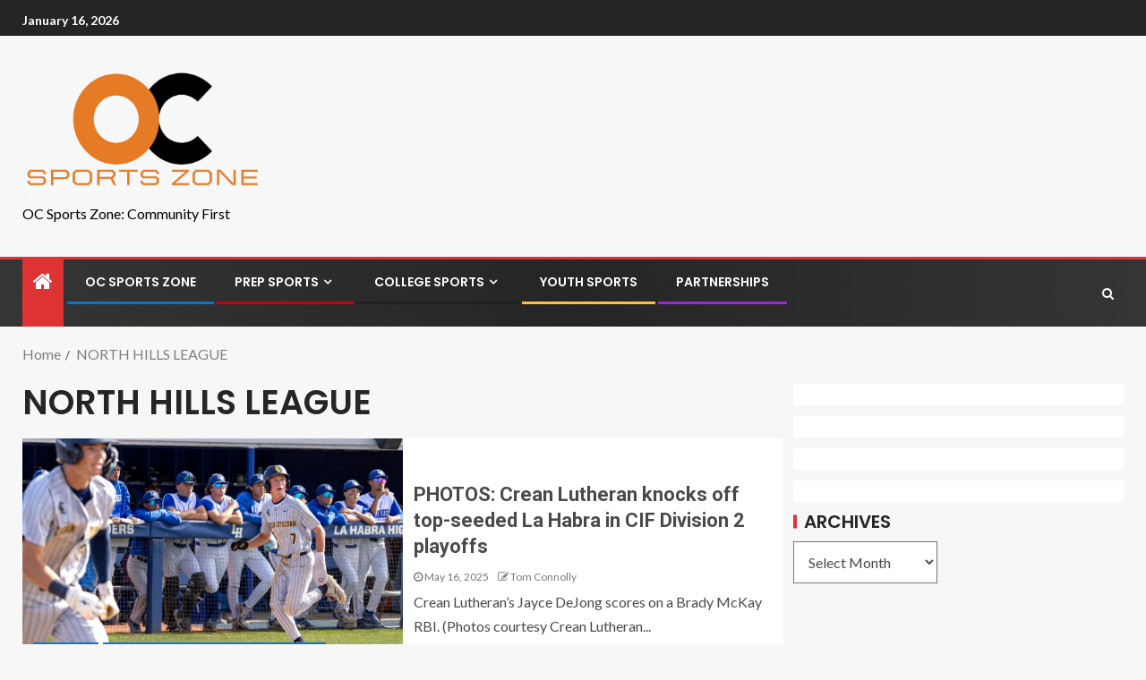

--- FILE ---
content_type: text/html; charset=UTF-8
request_url: https://ocsportszone.com/tag/north-hills-league/
body_size: 178412
content:
<!doctype html>
<html dir="ltr" lang="en-US" prefix="og: https://ogp.me/ns#">
<head>
    <meta charset="UTF-8">
    <meta name="viewport" content="width=device-width, initial-scale=1">
    <link rel="profile" href="http://gmpg.org/xfn/11">

    <title>NORTH HILLS LEAGUE -</title>

		<!-- All in One SEO 4.8.5 - aioseo.com -->
	<meta name="robots" content="max-image-preview:large" />
	<link rel="canonical" href="https://ocsportszone.com/tag/north-hills-league/" />
	<link rel="next" href="https://ocsportszone.com/tag/north-hills-league/page/2/" />
	<meta name="generator" content="All in One SEO (AIOSEO) 4.8.5" />
		<script type="application/ld+json" class="aioseo-schema">
			{"@context":"https:\/\/schema.org","@graph":[{"@type":"BreadcrumbList","@id":"https:\/\/ocsportszone.com\/tag\/north-hills-league\/#breadcrumblist","itemListElement":[{"@type":"ListItem","@id":"https:\/\/ocsportszone.com#listItem","position":1,"name":"Home","item":"https:\/\/ocsportszone.com","nextItem":{"@type":"ListItem","@id":"https:\/\/ocsportszone.com\/tag\/north-hills-league\/#listItem","name":"NORTH HILLS LEAGUE"}},{"@type":"ListItem","@id":"https:\/\/ocsportszone.com\/tag\/north-hills-league\/#listItem","position":2,"name":"NORTH HILLS LEAGUE","previousItem":{"@type":"ListItem","@id":"https:\/\/ocsportszone.com#listItem","name":"Home"}}]},{"@type":"CollectionPage","@id":"https:\/\/ocsportszone.com\/tag\/north-hills-league\/#collectionpage","url":"https:\/\/ocsportszone.com\/tag\/north-hills-league\/","name":"NORTH HILLS LEAGUE -","inLanguage":"en-US","isPartOf":{"@id":"https:\/\/ocsportszone.com\/#website"},"breadcrumb":{"@id":"https:\/\/ocsportszone.com\/tag\/north-hills-league\/#breadcrumblist"}},{"@type":"Organization","@id":"https:\/\/ocsportszone.com\/#organization","description":"OC Sports Zone: Community First","url":"https:\/\/ocsportszone.com\/","logo":{"@type":"ImageObject","url":"https:\/\/ocsportszone.com\/wp-content\/uploads\/2021\/09\/HDNEWsportszonelogo1B-1.jpg","@id":"https:\/\/ocsportszone.com\/tag\/north-hills-league\/#organizationLogo","width":1808,"height":996},"image":{"@id":"https:\/\/ocsportszone.com\/tag\/north-hills-league\/#organizationLogo"}},{"@type":"WebSite","@id":"https:\/\/ocsportszone.com\/#website","url":"https:\/\/ocsportszone.com\/","description":"OC Sports Zone: Community First","inLanguage":"en-US","publisher":{"@id":"https:\/\/ocsportszone.com\/#organization"}}]}
		</script>
		<!-- All in One SEO -->

<link rel='dns-prefetch' href='//fonts.googleapis.com' />
<link rel="alternate" type="application/rss+xml" title=" &raquo; Feed" href="https://ocsportszone.com/feed/" />
<link rel="alternate" type="application/rss+xml" title=" &raquo; Comments Feed" href="https://ocsportszone.com/comments/feed/" />
<link rel="alternate" type="application/rss+xml" title=" &raquo; NORTH HILLS LEAGUE Tag Feed" href="https://ocsportszone.com/tag/north-hills-league/feed/" />
		<!-- This site uses the Google Analytics by MonsterInsights plugin v9.11.1 - Using Analytics tracking - https://www.monsterinsights.com/ -->
							<script src="//www.googletagmanager.com/gtag/js?id=G-0D9NKVP7PT"  data-cfasync="false" data-wpfc-render="false" type="text/javascript" async></script>
			<script data-cfasync="false" data-wpfc-render="false" type="text/javascript">
				var mi_version = '9.11.1';
				var mi_track_user = true;
				var mi_no_track_reason = '';
								var MonsterInsightsDefaultLocations = {"page_location":"https:\/\/ocsportszone.com\/tag\/north-hills-league\/"};
								if ( typeof MonsterInsightsPrivacyGuardFilter === 'function' ) {
					var MonsterInsightsLocations = (typeof MonsterInsightsExcludeQuery === 'object') ? MonsterInsightsPrivacyGuardFilter( MonsterInsightsExcludeQuery ) : MonsterInsightsPrivacyGuardFilter( MonsterInsightsDefaultLocations );
				} else {
					var MonsterInsightsLocations = (typeof MonsterInsightsExcludeQuery === 'object') ? MonsterInsightsExcludeQuery : MonsterInsightsDefaultLocations;
				}

								var disableStrs = [
										'ga-disable-G-0D9NKVP7PT',
									];

				/* Function to detect opted out users */
				function __gtagTrackerIsOptedOut() {
					for (var index = 0; index < disableStrs.length; index++) {
						if (document.cookie.indexOf(disableStrs[index] + '=true') > -1) {
							return true;
						}
					}

					return false;
				}

				/* Disable tracking if the opt-out cookie exists. */
				if (__gtagTrackerIsOptedOut()) {
					for (var index = 0; index < disableStrs.length; index++) {
						window[disableStrs[index]] = true;
					}
				}

				/* Opt-out function */
				function __gtagTrackerOptout() {
					for (var index = 0; index < disableStrs.length; index++) {
						document.cookie = disableStrs[index] + '=true; expires=Thu, 31 Dec 2099 23:59:59 UTC; path=/';
						window[disableStrs[index]] = true;
					}
				}

				if ('undefined' === typeof gaOptout) {
					function gaOptout() {
						__gtagTrackerOptout();
					}
				}
								window.dataLayer = window.dataLayer || [];

				window.MonsterInsightsDualTracker = {
					helpers: {},
					trackers: {},
				};
				if (mi_track_user) {
					function __gtagDataLayer() {
						dataLayer.push(arguments);
					}

					function __gtagTracker(type, name, parameters) {
						if (!parameters) {
							parameters = {};
						}

						if (parameters.send_to) {
							__gtagDataLayer.apply(null, arguments);
							return;
						}

						if (type === 'event') {
														parameters.send_to = monsterinsights_frontend.v4_id;
							var hookName = name;
							if (typeof parameters['event_category'] !== 'undefined') {
								hookName = parameters['event_category'] + ':' + name;
							}

							if (typeof MonsterInsightsDualTracker.trackers[hookName] !== 'undefined') {
								MonsterInsightsDualTracker.trackers[hookName](parameters);
							} else {
								__gtagDataLayer('event', name, parameters);
							}
							
						} else {
							__gtagDataLayer.apply(null, arguments);
						}
					}

					__gtagTracker('js', new Date());
					__gtagTracker('set', {
						'developer_id.dZGIzZG': true,
											});
					if ( MonsterInsightsLocations.page_location ) {
						__gtagTracker('set', MonsterInsightsLocations);
					}
										__gtagTracker('config', 'G-0D9NKVP7PT', {"forceSSL":"true"} );
										window.gtag = __gtagTracker;										(function () {
						/* https://developers.google.com/analytics/devguides/collection/analyticsjs/ */
						/* ga and __gaTracker compatibility shim. */
						var noopfn = function () {
							return null;
						};
						var newtracker = function () {
							return new Tracker();
						};
						var Tracker = function () {
							return null;
						};
						var p = Tracker.prototype;
						p.get = noopfn;
						p.set = noopfn;
						p.send = function () {
							var args = Array.prototype.slice.call(arguments);
							args.unshift('send');
							__gaTracker.apply(null, args);
						};
						var __gaTracker = function () {
							var len = arguments.length;
							if (len === 0) {
								return;
							}
							var f = arguments[len - 1];
							if (typeof f !== 'object' || f === null || typeof f.hitCallback !== 'function') {
								if ('send' === arguments[0]) {
									var hitConverted, hitObject = false, action;
									if ('event' === arguments[1]) {
										if ('undefined' !== typeof arguments[3]) {
											hitObject = {
												'eventAction': arguments[3],
												'eventCategory': arguments[2],
												'eventLabel': arguments[4],
												'value': arguments[5] ? arguments[5] : 1,
											}
										}
									}
									if ('pageview' === arguments[1]) {
										if ('undefined' !== typeof arguments[2]) {
											hitObject = {
												'eventAction': 'page_view',
												'page_path': arguments[2],
											}
										}
									}
									if (typeof arguments[2] === 'object') {
										hitObject = arguments[2];
									}
									if (typeof arguments[5] === 'object') {
										Object.assign(hitObject, arguments[5]);
									}
									if ('undefined' !== typeof arguments[1].hitType) {
										hitObject = arguments[1];
										if ('pageview' === hitObject.hitType) {
											hitObject.eventAction = 'page_view';
										}
									}
									if (hitObject) {
										action = 'timing' === arguments[1].hitType ? 'timing_complete' : hitObject.eventAction;
										hitConverted = mapArgs(hitObject);
										__gtagTracker('event', action, hitConverted);
									}
								}
								return;
							}

							function mapArgs(args) {
								var arg, hit = {};
								var gaMap = {
									'eventCategory': 'event_category',
									'eventAction': 'event_action',
									'eventLabel': 'event_label',
									'eventValue': 'event_value',
									'nonInteraction': 'non_interaction',
									'timingCategory': 'event_category',
									'timingVar': 'name',
									'timingValue': 'value',
									'timingLabel': 'event_label',
									'page': 'page_path',
									'location': 'page_location',
									'title': 'page_title',
									'referrer' : 'page_referrer',
								};
								for (arg in args) {
																		if (!(!args.hasOwnProperty(arg) || !gaMap.hasOwnProperty(arg))) {
										hit[gaMap[arg]] = args[arg];
									} else {
										hit[arg] = args[arg];
									}
								}
								return hit;
							}

							try {
								f.hitCallback();
							} catch (ex) {
							}
						};
						__gaTracker.create = newtracker;
						__gaTracker.getByName = newtracker;
						__gaTracker.getAll = function () {
							return [];
						};
						__gaTracker.remove = noopfn;
						__gaTracker.loaded = true;
						window['__gaTracker'] = __gaTracker;
					})();
									} else {
										console.log("");
					(function () {
						function __gtagTracker() {
							return null;
						}

						window['__gtagTracker'] = __gtagTracker;
						window['gtag'] = __gtagTracker;
					})();
									}
			</script>
							<!-- / Google Analytics by MonsterInsights -->
		<style id='wp-img-auto-sizes-contain-inline-css' type='text/css'>
img:is([sizes=auto i],[sizes^="auto," i]){contain-intrinsic-size:3000px 1500px}
/*# sourceURL=wp-img-auto-sizes-contain-inline-css */
</style>
<style id='wp-emoji-styles-inline-css' type='text/css'>

	img.wp-smiley, img.emoji {
		display: inline !important;
		border: none !important;
		box-shadow: none !important;
		height: 1em !important;
		width: 1em !important;
		margin: 0 0.07em !important;
		vertical-align: -0.1em !important;
		background: none !important;
		padding: 0 !important;
	}
/*# sourceURL=wp-emoji-styles-inline-css */
</style>
<link rel='stylesheet' id='wp-block-library-css' href='https://ocsportszone.com/wp-includes/css/dist/block-library/style.min.css?ver=6.9' type='text/css' media='all' />
<style id='wp-block-paragraph-inline-css' type='text/css'>
.is-small-text{font-size:.875em}.is-regular-text{font-size:1em}.is-large-text{font-size:2.25em}.is-larger-text{font-size:3em}.has-drop-cap:not(:focus):first-letter{float:left;font-size:8.4em;font-style:normal;font-weight:100;line-height:.68;margin:.05em .1em 0 0;text-transform:uppercase}body.rtl .has-drop-cap:not(:focus):first-letter{float:none;margin-left:.1em}p.has-drop-cap.has-background{overflow:hidden}:root :where(p.has-background){padding:1.25em 2.375em}:where(p.has-text-color:not(.has-link-color)) a{color:inherit}p.has-text-align-left[style*="writing-mode:vertical-lr"],p.has-text-align-right[style*="writing-mode:vertical-rl"]{rotate:180deg}
/*# sourceURL=https://ocsportszone.com/wp-includes/blocks/paragraph/style.min.css */
</style>
<style id='global-styles-inline-css' type='text/css'>
:root{--wp--preset--aspect-ratio--square: 1;--wp--preset--aspect-ratio--4-3: 4/3;--wp--preset--aspect-ratio--3-4: 3/4;--wp--preset--aspect-ratio--3-2: 3/2;--wp--preset--aspect-ratio--2-3: 2/3;--wp--preset--aspect-ratio--16-9: 16/9;--wp--preset--aspect-ratio--9-16: 9/16;--wp--preset--color--black: #000000;--wp--preset--color--cyan-bluish-gray: #abb8c3;--wp--preset--color--white: #ffffff;--wp--preset--color--pale-pink: #f78da7;--wp--preset--color--vivid-red: #cf2e2e;--wp--preset--color--luminous-vivid-orange: #ff6900;--wp--preset--color--luminous-vivid-amber: #fcb900;--wp--preset--color--light-green-cyan: #7bdcb5;--wp--preset--color--vivid-green-cyan: #00d084;--wp--preset--color--pale-cyan-blue: #8ed1fc;--wp--preset--color--vivid-cyan-blue: #0693e3;--wp--preset--color--vivid-purple: #9b51e0;--wp--preset--gradient--vivid-cyan-blue-to-vivid-purple: linear-gradient(135deg,rgb(6,147,227) 0%,rgb(155,81,224) 100%);--wp--preset--gradient--light-green-cyan-to-vivid-green-cyan: linear-gradient(135deg,rgb(122,220,180) 0%,rgb(0,208,130) 100%);--wp--preset--gradient--luminous-vivid-amber-to-luminous-vivid-orange: linear-gradient(135deg,rgb(252,185,0) 0%,rgb(255,105,0) 100%);--wp--preset--gradient--luminous-vivid-orange-to-vivid-red: linear-gradient(135deg,rgb(255,105,0) 0%,rgb(207,46,46) 100%);--wp--preset--gradient--very-light-gray-to-cyan-bluish-gray: linear-gradient(135deg,rgb(238,238,238) 0%,rgb(169,184,195) 100%);--wp--preset--gradient--cool-to-warm-spectrum: linear-gradient(135deg,rgb(74,234,220) 0%,rgb(151,120,209) 20%,rgb(207,42,186) 40%,rgb(238,44,130) 60%,rgb(251,105,98) 80%,rgb(254,248,76) 100%);--wp--preset--gradient--blush-light-purple: linear-gradient(135deg,rgb(255,206,236) 0%,rgb(152,150,240) 100%);--wp--preset--gradient--blush-bordeaux: linear-gradient(135deg,rgb(254,205,165) 0%,rgb(254,45,45) 50%,rgb(107,0,62) 100%);--wp--preset--gradient--luminous-dusk: linear-gradient(135deg,rgb(255,203,112) 0%,rgb(199,81,192) 50%,rgb(65,88,208) 100%);--wp--preset--gradient--pale-ocean: linear-gradient(135deg,rgb(255,245,203) 0%,rgb(182,227,212) 50%,rgb(51,167,181) 100%);--wp--preset--gradient--electric-grass: linear-gradient(135deg,rgb(202,248,128) 0%,rgb(113,206,126) 100%);--wp--preset--gradient--midnight: linear-gradient(135deg,rgb(2,3,129) 0%,rgb(40,116,252) 100%);--wp--preset--font-size--small: 13px;--wp--preset--font-size--medium: 20px;--wp--preset--font-size--large: 36px;--wp--preset--font-size--x-large: 42px;--wp--preset--spacing--20: 0.44rem;--wp--preset--spacing--30: 0.67rem;--wp--preset--spacing--40: 1rem;--wp--preset--spacing--50: 1.5rem;--wp--preset--spacing--60: 2.25rem;--wp--preset--spacing--70: 3.38rem;--wp--preset--spacing--80: 5.06rem;--wp--preset--shadow--natural: 6px 6px 9px rgba(0, 0, 0, 0.2);--wp--preset--shadow--deep: 12px 12px 50px rgba(0, 0, 0, 0.4);--wp--preset--shadow--sharp: 6px 6px 0px rgba(0, 0, 0, 0.2);--wp--preset--shadow--outlined: 6px 6px 0px -3px rgb(255, 255, 255), 6px 6px rgb(0, 0, 0);--wp--preset--shadow--crisp: 6px 6px 0px rgb(0, 0, 0);}:where(.is-layout-flex){gap: 0.5em;}:where(.is-layout-grid){gap: 0.5em;}body .is-layout-flex{display: flex;}.is-layout-flex{flex-wrap: wrap;align-items: center;}.is-layout-flex > :is(*, div){margin: 0;}body .is-layout-grid{display: grid;}.is-layout-grid > :is(*, div){margin: 0;}:where(.wp-block-columns.is-layout-flex){gap: 2em;}:where(.wp-block-columns.is-layout-grid){gap: 2em;}:where(.wp-block-post-template.is-layout-flex){gap: 1.25em;}:where(.wp-block-post-template.is-layout-grid){gap: 1.25em;}.has-black-color{color: var(--wp--preset--color--black) !important;}.has-cyan-bluish-gray-color{color: var(--wp--preset--color--cyan-bluish-gray) !important;}.has-white-color{color: var(--wp--preset--color--white) !important;}.has-pale-pink-color{color: var(--wp--preset--color--pale-pink) !important;}.has-vivid-red-color{color: var(--wp--preset--color--vivid-red) !important;}.has-luminous-vivid-orange-color{color: var(--wp--preset--color--luminous-vivid-orange) !important;}.has-luminous-vivid-amber-color{color: var(--wp--preset--color--luminous-vivid-amber) !important;}.has-light-green-cyan-color{color: var(--wp--preset--color--light-green-cyan) !important;}.has-vivid-green-cyan-color{color: var(--wp--preset--color--vivid-green-cyan) !important;}.has-pale-cyan-blue-color{color: var(--wp--preset--color--pale-cyan-blue) !important;}.has-vivid-cyan-blue-color{color: var(--wp--preset--color--vivid-cyan-blue) !important;}.has-vivid-purple-color{color: var(--wp--preset--color--vivid-purple) !important;}.has-black-background-color{background-color: var(--wp--preset--color--black) !important;}.has-cyan-bluish-gray-background-color{background-color: var(--wp--preset--color--cyan-bluish-gray) !important;}.has-white-background-color{background-color: var(--wp--preset--color--white) !important;}.has-pale-pink-background-color{background-color: var(--wp--preset--color--pale-pink) !important;}.has-vivid-red-background-color{background-color: var(--wp--preset--color--vivid-red) !important;}.has-luminous-vivid-orange-background-color{background-color: var(--wp--preset--color--luminous-vivid-orange) !important;}.has-luminous-vivid-amber-background-color{background-color: var(--wp--preset--color--luminous-vivid-amber) !important;}.has-light-green-cyan-background-color{background-color: var(--wp--preset--color--light-green-cyan) !important;}.has-vivid-green-cyan-background-color{background-color: var(--wp--preset--color--vivid-green-cyan) !important;}.has-pale-cyan-blue-background-color{background-color: var(--wp--preset--color--pale-cyan-blue) !important;}.has-vivid-cyan-blue-background-color{background-color: var(--wp--preset--color--vivid-cyan-blue) !important;}.has-vivid-purple-background-color{background-color: var(--wp--preset--color--vivid-purple) !important;}.has-black-border-color{border-color: var(--wp--preset--color--black) !important;}.has-cyan-bluish-gray-border-color{border-color: var(--wp--preset--color--cyan-bluish-gray) !important;}.has-white-border-color{border-color: var(--wp--preset--color--white) !important;}.has-pale-pink-border-color{border-color: var(--wp--preset--color--pale-pink) !important;}.has-vivid-red-border-color{border-color: var(--wp--preset--color--vivid-red) !important;}.has-luminous-vivid-orange-border-color{border-color: var(--wp--preset--color--luminous-vivid-orange) !important;}.has-luminous-vivid-amber-border-color{border-color: var(--wp--preset--color--luminous-vivid-amber) !important;}.has-light-green-cyan-border-color{border-color: var(--wp--preset--color--light-green-cyan) !important;}.has-vivid-green-cyan-border-color{border-color: var(--wp--preset--color--vivid-green-cyan) !important;}.has-pale-cyan-blue-border-color{border-color: var(--wp--preset--color--pale-cyan-blue) !important;}.has-vivid-cyan-blue-border-color{border-color: var(--wp--preset--color--vivid-cyan-blue) !important;}.has-vivid-purple-border-color{border-color: var(--wp--preset--color--vivid-purple) !important;}.has-vivid-cyan-blue-to-vivid-purple-gradient-background{background: var(--wp--preset--gradient--vivid-cyan-blue-to-vivid-purple) !important;}.has-light-green-cyan-to-vivid-green-cyan-gradient-background{background: var(--wp--preset--gradient--light-green-cyan-to-vivid-green-cyan) !important;}.has-luminous-vivid-amber-to-luminous-vivid-orange-gradient-background{background: var(--wp--preset--gradient--luminous-vivid-amber-to-luminous-vivid-orange) !important;}.has-luminous-vivid-orange-to-vivid-red-gradient-background{background: var(--wp--preset--gradient--luminous-vivid-orange-to-vivid-red) !important;}.has-very-light-gray-to-cyan-bluish-gray-gradient-background{background: var(--wp--preset--gradient--very-light-gray-to-cyan-bluish-gray) !important;}.has-cool-to-warm-spectrum-gradient-background{background: var(--wp--preset--gradient--cool-to-warm-spectrum) !important;}.has-blush-light-purple-gradient-background{background: var(--wp--preset--gradient--blush-light-purple) !important;}.has-blush-bordeaux-gradient-background{background: var(--wp--preset--gradient--blush-bordeaux) !important;}.has-luminous-dusk-gradient-background{background: var(--wp--preset--gradient--luminous-dusk) !important;}.has-pale-ocean-gradient-background{background: var(--wp--preset--gradient--pale-ocean) !important;}.has-electric-grass-gradient-background{background: var(--wp--preset--gradient--electric-grass) !important;}.has-midnight-gradient-background{background: var(--wp--preset--gradient--midnight) !important;}.has-small-font-size{font-size: var(--wp--preset--font-size--small) !important;}.has-medium-font-size{font-size: var(--wp--preset--font-size--medium) !important;}.has-large-font-size{font-size: var(--wp--preset--font-size--large) !important;}.has-x-large-font-size{font-size: var(--wp--preset--font-size--x-large) !important;}
/*# sourceURL=global-styles-inline-css */
</style>

<style id='classic-theme-styles-inline-css' type='text/css'>
/*! This file is auto-generated */
.wp-block-button__link{color:#fff;background-color:#32373c;border-radius:9999px;box-shadow:none;text-decoration:none;padding:calc(.667em + 2px) calc(1.333em + 2px);font-size:1.125em}.wp-block-file__button{background:#32373c;color:#fff;text-decoration:none}
/*# sourceURL=/wp-includes/css/classic-themes.min.css */
</style>
<link rel='stylesheet' id='slick-css' href='https://ocsportszone.com/wp-content/plugins/widget-post-slider/assets/css/slick.css?ver=all' type='text/css' media='all' />
<link rel='stylesheet' id='font-awesome-css-css' href='https://ocsportszone.com/wp-content/plugins/widget-post-slider/assets/css/font-awesome.min.css?ver=all' type='text/css' media='all' />
<link rel='stylesheet' id='widget-post-slider-style-css' href='https://ocsportszone.com/wp-content/plugins/widget-post-slider/assets/css/style.css?ver=all' type='text/css' media='all' />
<link rel='stylesheet' id='font-awesome-css' href='https://ocsportszone.com/wp-content/themes/enternews-pro/assets/font-awesome/css/font-awesome.min.css?ver=6.9' type='text/css' media='all' />
<link rel='stylesheet' id='bootstrap-css' href='https://ocsportszone.com/wp-content/themes/enternews-pro/assets/bootstrap/css/bootstrap.min.css?ver=6.9' type='text/css' media='all' />
<link rel='stylesheet' id='slick-css-css' href='https://ocsportszone.com/wp-content/themes/enternews-pro/assets/slick/css/slick.min.css?ver=6.9' type='text/css' media='all' />
<link rel='stylesheet' id='sidr-css' href='https://ocsportszone.com/wp-content/themes/enternews-pro/assets/sidr/css/jquery.sidr.dark.css?ver=6.9' type='text/css' media='all' />
<link rel='stylesheet' id='magnific-popup-css' href='https://ocsportszone.com/wp-content/themes/enternews-pro/assets/magnific-popup/magnific-popup.css?ver=6.9' type='text/css' media='all' />
<link rel='stylesheet' id='enternews-google-fonts-css' href='https://fonts.googleapis.com/css?family=Lato:400,300,400italic,900,700|Poppins:300,400,500,600,700|Roboto:100,300,400,500,700&#038;subset=latin,latin-ext' type='text/css' media='all' />
<link rel='stylesheet' id='enternews-style-css' href='https://ocsportszone.com/wp-content/themes/enternews-pro/style.css?ver=6.9' type='text/css' media='all' />
<style id='enternews-style-inline-css' type='text/css'>
                #af-preloader{
        background-color: #f5f2ee        }
    
                body.aft-dark-mode:not(.alternative-sidebar-background) #secondary .textwidget a:not(.enternews-categories),
        body.aft-dark-mode .entry-content > ul a,
        body.aft-dark-mode .entry-content > ol a,
        body.aft-dark-mode .entry-content > p a,
        body.aft-dark-mode .entry-content > [class*="wp-block-"] a:not(.has-text-color),
        body.aft-dark-mode a,
        body.aft-default-mode .entry-content > ul a,
        body.aft-default-mode .entry-content > ol a,
        body.aft-default-mode .entry-content > p a,
        body.aft-default-mode .entry-content > [class*="wp-block-"] a:not(.has-text-color),
        body a,
        body a:hover,
        body a:visited{
        color: #0776C6        }
    
                body.aft-default-mode .aft-main-banner-section .af-trending-news-part .trending-posts.default .read-single,
        body .enternews_author_info_widget.aft-widget-background-default.widget .widget-block, 
        body .aft-widget-background-default.widget .widget-block .read-single,
        body.aft-default-mode .enternews-entry-youtube-video-wrap,
        body.custom-background.aft-default-mode.aft-enable-container-padding .af-container-block-wrapper::before,
        body.aft-default-mode .exclusive-posts .marquee a,
        body.single.aft-default-mode article.post .post-excerpt,
        body.aft-default-mode .aft-widget-background-default.widget .widget-block .read-single,

        body.single.aft-default-mode article.post .entry-header-details ,
        body.single.aft-default-mode article.post .entry-content-wrap.read-single,
        body.single.aft-default-mode article.post div.comments-area,

        body.aft-default-mode .widget:not([class*='aft-widget-background-']) .widget-title + *,
        body.aft-default-mode .widget:not([class*='aft-widget-background-']) > *:not(.widget-title) ,

        body.aft-default-mode .af-search-form,
        body.aft-default-mode .aft-archive-wrapper .read-single,
        body.aft-default-mode .af-reated-posts .color-pad .read-details.color-tp-pad, 
        body.aft-default-mode .af-main-banner-latest-posts .color-pad .read-details.color-tp-pad {
        background-color: #ffffff        }
        @media screen and (min-width: 1025px){
            body.aft-default-mode .main-navigation .menu ul ul, 
            body.aft-default-mode .main-navigation ul .sub-menu {
                background-color: #ffffff            }
        }
    
                body .af-preloader-bar::after, 
        body .af-preloader-bar::before,
        body .af-preloader-bar{
            background: #4a4a4a;
        }
        body.alternative-sidebar-background:not(.aft-dark-mode) #secondary #wp-calendar caption,
        body.aft-default-mode #wp-calendar thead th,
        body.aft-default-mode .aft-main-banner-section .af-trending-news-part .trending-posts.default .cat-links li a,
        body.aft-default-mode .aft-main-banner-section .af-trending-news-part .trending-posts.default .color-pad .read-title h4 a,
        body.aft-default-mode .aft-main-banner-section .af-trending-news-part .trending-posts.default .read-single,
        body.aft-default-mode .aft-main-banner-section .af-trending-news-part .trending-posts.dim .cat-links li a,
        body.aft-default-mode .aft-main-banner-section .af-trending-news-part .trending-posts.dim .color-pad .read-title h4 a,
        body.aft-default-mode .aft-main-banner-section .af-trending-news-part .trending-posts.dim .read-single,

        body.aft-default-mode .cat-color-1, 
        body.aft-default-mode .cat-links li a,

        body.aft-default-mode.alternative-sidebar-background .sidebar-area .widget > ul > li a,
        body.aft-default-mode .widget:not([class*='aft-widget-background-']) > *:not(.widget-title),

        body.aft-default-mode .exclusive-posts .marquee a .circle-title-texts h4,
        body.aft-default-mode .page-links a,

        body.aft-default-mode .wp-block-tag-cloud a, 
        body.aft-default-mode .tagcloud a,
        body.aft-default-mode post-page-numbers,

        .read-details .entry-meta span, 
        .read-details .entry-meta span a,

        body.aft-default-mode.default-sidebar-background .sidebar-area .widget > ul > li a, 
        body.aft-default-mode.dim-sidebar-background .sidebar-area .widget > ul > li a,

        body.aft-default-mode #wp-calendar tbody td,

        body.aft-default-mode #wp-calendar tfoot tr td a,

        body.aft-default-mode .wp-post-author-meta a, 
        body.aft-default-mode .wp-post-author-meta a:visited, 
        body.aft-default-mode .posts-author a, 
        body.aft-default-mode .posts-author a:visited,

        body.aft-default-mode .default .read-details .entry-meta span a,
        body.aft-default-mode .default .read-details .entry-meta span,
        body.aft-default-mode .aft-widget-background-dim .read-details .entry-meta span a,
        body.aft-default-mode .aft-widget-background-dim .read-details .entry-meta span,
        body.aft-default-mode .aft-widget-background-default .read-details .entry-meta span a,
        body.aft-default-mode .aft-widget-background-default .read-details .entry-meta span,
        body.aft-default-mode .af-main-banner-latest-posts .read-details .entry-meta span,
        body.aft-default-mode .af-main-banner-latest-posts .read-details .entry-meta span a,

        body.aft-default-mode .posts-author-wrapper,
        body.aft-default-mode .read-title h4 a,
        body.aft-default-mode .nav-links a,

        body.aft-default-mode .site-footer .aft-widget-background-dim .color-pad .read-categories:not(.af-category-inside-img) .cat-links li a,
        body.aft-default-mode .site-footer .aft-widget-background-dim .color-pad .read-title h4 a,
        body.aft-default-mode .site-footer .aft-widget-background-dim .color-pad .read-title h4 a,
        body.aft-default-mode .site-footer .aft-widget-background-dim .color-pad .entry-meta span a,
        body.aft-default-mode .site-footer .aft-widget-background-dim .color-pad .entry-meta span,
        body.aft-default-mode .site-footer .aft-widget-background-dim .color-pad,
        body.aft-default-mode blockquote:before,
        body.aft-default-mode .enternews-pagination .nav-links .page-numbers,
        body.aft-default-mode.single-post .entry-content-wrap.read-single .post-meta-detail .min-read,

        body.aft-default-mode .af-author-display-name,
        body.aft-default-mode #wp-calendar caption,
        body.aft-default-mode.single-post .post-meta-share-wrapper .post-meta-detail .min-read,
        body.aft-default-mode ul.trail-items li:after,
        body.aft-default-mode ul.trail-items li a,
        body.aft-default-mode.alternative-sidebar-background #secondary .aft-widget-background-default,
        body.aft-default-mode {
        color: #4a4a4a;
        }
        body.aft-default-mode #wp-calendar tbody td,
        body.aft-default-mode .wp-post-author-meta a {
            border-color: #4a4a4a;
        }
        @media screen and (min-width: 1025px){
            body.aft-default-mode .main-navigation ul.children li a,
            body.aft-default-mode .main-navigation ul .sub-menu li a{
                color: #4a4a4a;
            }
        }

    
                
        body.aft-default-mode .aft-widget-background-secondary-background.widget.enternews_youtube_video_slider_widget .widget-block .af-widget-body,
        body .post-excerpt::before,
        .enternews-widget .woocommerce-product-search button[type="submit"],
        body .enternews_author_info_widget.aft-widget-background-secondary-background.widget .widget-block, 
        body .aft-widget-background-secondary-background.widget .widget-block .read-single,
        .secondary-sidebar-background #secondary,
        body .enternews_tabbed_posts_widget .nav-tabs > li > a.active,
        body .enternews_tabbed_posts_widget .nav-tabs > li > a.active:hover,
        body.aft-default-mode .enternews_posts_slider_widget.aft-widget-background-secondary-background .widget-block,
        body.aft-dark-mode .enternews_posts_slider_widget.aft-widget-background-secondary-background .widget-block,
        
        .aft-widget-background-secondary-background .social-widget-menu ul li a,
        .aft-widget-background-secondary-background .social-widget-menu ul li a[href*="facebook.com"],
        .aft-widget-background-secondary-background .social-widget-menu ul li a[href*="dribble.com"],
        .aft-widget-background-secondary-background .social-widget-menu ul li a[href*="vk.com"],
        .aft-widget-background-secondary-background .social-widget-menu ul li a[href*="twitter.com"],
        .aft-widget-background-secondary-background .social-widget-menu ul li a[href*="linkedin.com"],
        .aft-widget-background-secondary-background .social-widget-menu ul li a[href*="instagram.com"],
        .aft-widget-background-secondary-background .social-widget-menu ul li a[href*="youtube.com"],
        .aft-widget-background-secondary-background .social-widget-menu ul li a[href*="vimeo.com"],
        .aft-widget-background-secondary-background .social-widget-menu ul li a[href*="pinterest.com"],
        .aft-widget-background-secondary-background .social-widget-menu ul li a[href*="tumblr.com"],
        .aft-widget-background-secondary-background .social-widget-menu ul li a[href*="wordpress.org"],
        .aft-widget-background-secondary-background .social-widget-menu ul li a[href*="whatsapp.com"],
        .aft-widget-background-secondary-background .social-widget-menu ul li a[href*="reddit.com"],
        .aft-widget-background-secondary-background .social-widget-menu ul li a[href*="t.me"],
        .aft-widget-background-secondary-background .social-widget-menu ul li a[href*="ok.ru"],
        .aft-widget-background-secondary-background .social-widget-menu ul li a[href*="wechat.com"],
        .aft-widget-background-secondary-background .social-widget-menu ul li a[href*="weibo.com"],
        .aft-widget-background-secondary-background .social-widget-menu ul li a[href*="github.com"],

        body.aft-default-mode .aft-main-banner-section .af-banner-carousel-1.secondary-background,
        body.aft-dark-mode .aft-main-banner-section .af-banner-carousel-1.secondary-background,

        body.aft-default-mode .aft-main-banner-section .af-editors-pick .secondary-background .af-sec-post .read-single,
        body.aft-dark-mode .aft-main-banner-section .af-editors-pick .secondary-background .af-sec-post .read-single,

        body.aft-default-mode .aft-main-banner-section .af-trending-news-part .trending-posts.secondary-background .read-single,
        body.aft-dark-mode .aft-main-banner-section .af-trending-news-part .trending-posts.secondary-background .read-single,

        body.aft-dark-mode.alternative-sidebar-background #secondary .widget-title .header-after::before,
        body .widget-title .header-after:before,
        body .widget-title .category-color-1.header-after::before,
        body .header-style1 .header-right-part .popular-tag-custom-link > div.custom-menu-link a > span,
        body .aft-home-icon,
        body.aft-dark-mode input[type="submit"],
        body .entry-header-details .af-post-format i:after,
        body.aft-default-mode .enternews-pagination .nav-links .page-numbers.current,
        body #scroll-up,
        body input[type="reset"],
        body input[type="submit"],
        body input[type="button"],
        body .inner-suscribe input[type=submit],
        body .widget-title .header-after:after,
        body .widget-title .category-color-1.header-after:after,
        body.aft-default-mode .inner-suscribe input[type=submit],
        body.aft-default-mode .enternews_tabbed_posts_widget .nav-tabs > li > a.active:hover,
        body.aft-default-mode .enternews_tabbed_posts_widget .nav-tabs > li > a.active,
        body .aft-main-banner-section .aft-trending-latest-popular .nav-tabs>li.active,
        body .header-style1 .header-right-part > div.custom-menu-link > a,
        body .aft-popular-taxonomies-lists ul li a span.tag-count,
        body .aft-widget-background-secondary-background.widget .widget-block .read-single
        {
        background-color: #dd3333;
        }
        body.aft-dark-mode:not(.alternative-sidebar-background) #secondary .color-pad .wp-calendar-nav span a:not(.enternews-categories),
        body .enternews-pagination .nav-links .page-numbers:not(.current),
        body.aft-dark-mode .site-footer #wp-calendar tfoot tr td a,
        body.aft-dark-mode #wp-calendar tfoot td a,
        body.aft-default-mode .site-footer #wp-calendar tfoot tr td a,
        body.aft-default-mode #wp-calendar tfoot td a,
        body.aft-dark-mode #wp-calendar tfoot td a,
        body.aft-default-mode .wp-calendar-nav span a,
        body.aft-default-mode .wp-calendar-nav span a:visited,
        body.aft-dark-mode .wp-calendar-nav span a,
        body.aft-dark-mode #wp-calendar tbody td a,
        body.aft-dark-mode #wp-calendar tbody td#today,
        body.aft-default-mode #wp-calendar tbody td#today,
        body.aft-default-mode #wp-calendar tbody td a,
        body.aft-default-mode  .sticky .read-title h4 a:before {
        color: #dd3333;
        }

        body .post-excerpt {
        border-left-color: #dd3333;
        }

        body.aft-dark-mode .read-img .min-read-post-comment:after,
        body.aft-default-mode .read-img .min-read-post-comment:after{
        border-top-color: #dd3333;
        }

        body .af-fancy-spinner .af-ring:nth-child(1){
        border-right-color: #dd3333;
        }
        body.aft-dark-mode .enternews-pagination .nav-links .page-numbers.current {
            background-color: #dd3333;
        }
        body.aft-dark-mode .enternews-pagination .nav-links .page-numbers,
        body.aft-default-mode .enternews-pagination .nav-links .page-numbers,
        body .af-sp-wave:after,
        body .bottom-bar{
        border-color: #dd3333;
        }

    
                body.aft-default-mode .aft-main-banner-section .af-trending-news-part .af-main-banner-trending-posts.secondary-background .entry-meta span,
        body.aft-default-mode .aft-main-banner-section .af-trending-news-part .af-main-banner-trending-posts.secondary-background .entry-meta a,

        body.aft-default-mode .aft-main-banner-section .af-trending-news-part .dark .cat-links li a, 

        .aft-default-mode.alternative-sidebar-background #secondary .aft-widget-background-secondary-background .read-categories:not(.af-category-inside-img) .cat-links li a, 
        .aft-default-mode.alternative-sidebar-background #secondary .aft-widget-background-secondary-background .read-categories:not(.af-category-inside-img) .cat-color-1, 
        .aft-default-mode.secondary-sidebar-background #secondary .aft-widget-background-secondary-background .read-categories:not(.af-category-inside-img) .cat-links li a, 
        .aft-default-mode.secondary-sidebar-background #secondary .aft-widget-background-secondary-background .read-categories:not(.af-category-inside-img) .cat-color-1,

        body.alternative-sidebar-background:not(.aft-dark-mode) #secondary .widget.aft-widget-background-secondary-background .af-author-display-name, 
        body.alternative-sidebar-background:not(.aft-dark-mode) #secondary .widget.aft-widget-background-secondary-background blockquote:before, 
        body.alternative-sidebar-background:not(.aft-dark-mode) #secondary .widget.aft-widget-background-secondary-background .color-pad #wp-calendar caption, 
        body.alternative-sidebar-background:not(.aft-dark-mode) #secondary .widget.aft-widget-background-secondary-background .color-pad .nav-links a, 
        body.alternative-sidebar-background:not(.aft-dark-mode) #secondary .widget.aft-widget-background-secondary-background .read-details .entry-meta span, 
        body.alternative-sidebar-background:not(.aft-dark-mode) #secondary .widget.aft-widget-background-secondary-background .color-pad .entry-meta span a, 
        body.alternative-sidebar-background:not(.aft-dark-mode) #secondary .widget.aft-widget-background-secondary-background .color-pad .entry-meta span, 
        body.alternative-sidebar-background:not(.aft-dark-mode) #secondary .widget.aft-widget-background-secondary-background .color-pad .read-title h4 a,

        .enternews-widget .woocommerce-product-search button[type="submit"],
        
        body.aft-default-mode .aft-widget-background-secondary-background.widget .posts-author-wrapper,
        body.aft-default-mode .aft-widget-background-secondary-background.widget .widget-block,
        body.aft-default-mode .aft-widget-background-secondary-background.widget .af-author-display-name,
        body.aft-default-mode .aft-widget-background-secondary-background.widget .entry-meta span,
        body.aft-default-mode .aft-widget-background-secondary-background.widget .entry-meta span a,
        body.aft-default-mode .aft-widget-background-secondary-background .read-title h4 a,

        body.aft-default-mode .aft-widget-background-secondary-background.widget .post-description,
        body.aft-dark-mode .aft-widget-background-secondary-background.widget .post-description,

        body.aft-dark-mode #secondary .color-pad .aft-widget-background-secondary-background .read-single:not(.pos-rel),
        body.aft-dark-mode #secondary .color-pad .aft-widget-background-secondary-background .read-single:not(.pos-rel) a:not(.enternews-categories),
        body.aft-dark-mode #secondary .color-pad .aft-widget-background-secondary-background .read-single:not(.pos-rel) .nav-links a,
        body.aft-dark-mode #secondary .aft-widget-background-secondary-background .read-single:not(.pos-rel) .read-details .entry-meta span,
        body.aft-dark-mode #secondary .color-pad .aft-widget-background-secondary-background .read-single:not(.pos-rel) .entry-meta span a,
        body.aft-dark-mode #secondary .color-pad .aft-widget-background-secondary-background .read-single:not(.pos-rel) .entry-meta span,
        body.aft-dark-mode #secondary .color-pad .aft-widget-background-secondary-background .read-single:not(.pos-rel) .read-title h4 a,

        .aft-dark-mode .af-main-banner-trending-posts.secondary-background .cat-links li a,
        .aft-dark-mode .af-main-banner-trending-posts.secondary-background .cat-color-1,
        .aft-default-mode .af-main-banner-trending-posts.secondary-background .cat-color-1,
        .aft-default-mode .af-main-banner-trending-posts.secondary-background .cat-links li a,

        .secondary-sidebar-background #secondary .widget-title span, 
        .secondary-sidebar-background #secondary .header-after1 span,
        .aft-widget-background-secondary-background .social-widget-menu ul li a,
        .aft-widget-background-secondary-background .social-widget-menu ul li a[href*="facebook.com"],
        .aft-widget-background-secondary-background .social-widget-menu ul li a[href*="dribble.com"],
        .aft-widget-background-secondary-background .social-widget-menu ul li a[href*="vk.com"],
        .aft-widget-background-secondary-background .social-widget-menu ul li a[href*="twitter.com"],
        .aft-widget-background-secondary-background .social-widget-menu ul li a[href*="linkedin.com"],
        .aft-widget-background-secondary-background .social-widget-menu ul li a[href*="instagram.com"],
        .aft-widget-background-secondary-background .social-widget-menu ul li a[href*="youtube.com"],
        .aft-widget-background-secondary-background .social-widget-menu ul li a[href*="vimeo.com"],
        .aft-widget-background-secondary-background .social-widget-menu ul li a[href*="pinterest.com"],
        .aft-widget-background-secondary-background .social-widget-menu ul li a[href*="tumblr.com"],
        .aft-widget-background-secondary-background .social-widget-menu ul li a[href*="wordpress.org"],
        .aft-widget-background-secondary-background .social-widget-menu ul li a[href*="whatsapp.com"],
        .aft-widget-background-secondary-background .social-widget-menu ul li a[href*="reddit.com"],
        .aft-widget-background-secondary-background .social-widget-menu ul li a[href*="t.me"],
        .aft-widget-background-secondary-background .social-widget-menu ul li a[href*="ok.ru"],
        .aft-widget-background-secondary-background .social-widget-menu ul li a[href*="wechat.com"],
        .aft-widget-background-secondary-background .social-widget-menu ul li a[href*="weibo.com"],
        .aft-widget-background-secondary-background .social-widget-menu ul li a[href*="github.com"],

        body.aft-dark-mode .aft-widget-background-secondary-background .read-details:not(.af-category-inside-img) .read-categories:not(.af-category-inside-img) a.enternews-categories, 
        body.aft-default-mode .aft-widget-background-secondary-background .read-details:not(.af-category-inside-img) .read-categories:not(.af-category-inside-img) a.enternews-categories,

        body.aft-default-mode .aft-main-banner-section .af-editors-pick .secondary-background .af-sec-post.title-under-image .read-details .entry-meta span,
        body.aft-default-mode .aft-main-banner-section .af-editors-pick .secondary-background .af-sec-post.title-under-image .read-details .entry-meta span a,
        body.aft-default-mode .aft-main-banner-section .af-editors-pick .secondary-background .af-sec-post.title-under-image .read-title h4 a,

        body.aft-dark-mode .aft-main-banner-section .af-editors-pick .secondary-background .af-sec-post.title-under-image .read-details .entry-meta span,
        body.aft-dark-mode .aft-main-banner-section .af-editors-pick .secondary-background .af-sec-post.title-under-image .read-details .entry-meta span a,
        body.aft-dark-mode .aft-main-banner-section .af-editors-pick .secondary-background .af-sec-post.title-under-image .read-title h4 a,

        body.aft-default-mode .aft-main-banner-section .af-trending-news-part .trending-posts.secondary-background .color-pad .read-title h4 a, 
        body.aft-dark-mode .aft-main-banner-section .af-trending-news-part .trending-posts.secondary-background .color-pad .read-title h4 a,

        body.aft-default-mode .enternews_tabbed_posts_widget .nav-tabs > li > a.active:hover,
        body.aft-default-mode .enternews_tabbed_posts_widget .nav-tabs > li > a.active,
        body.aft-default-mode .aft-main-banner-section .af-trending-news-part.secondary-background .color-pad .read-title h4 a, 
        body.aft-dark-mode .aft-main-banner-section .af-trending-news-part.secondary-background .color-pad .read-title h4 a,
        body .header-style1 .header-right-part .popular-tag-custom-link > div.custom-menu-link a > span,
        body .banner-carousel-slider .read-single .read-details .entry-meta span a,
        body .banner-carousel-slider .read-single .read-details .entry-meta span,
        body .banner-carousel-slider .read-single .read-details .read-title h4 a,
        body .banner-carousel-slider .read-single .read-details,
        body.single-post:not(.aft-single-full-header) .entry-header span.min-read-post-format .af-post-format i,
        body.aft-default-mode .enternews-pagination .nav-links .page-numbers.current,
        body.aft-default-mode .aft-widget-background-secondary-background.widget .af-author-display-name,
        body.aft-dark-mode .aft-widget-background-secondary-background.widget .af-author-display-name,
        
        body .aft-widget-background-secondary-background.widget,
        body .aft-widget-background-secondary-background.widget .entry-meta span,
        body .aft-widget-background-secondary-background.widget .entry-meta span a,

        body.aft-default-mode .af-trending-news-part .secondary-background .entry-meta span,
        body.aft-default-mode .af-trending-news-part .secondary-background .entry-meta span a,
        body.aft-default-mode .af-trending-news-part .secondary-background .read-title h4 a,

        body.aft-default-mode .aft-widget-background-secondary-background .color-pad .read-title h4 a,
        body.aft-dark-mode .aft-widget-background-secondary-background .color-pad .read-title h4 a,

        body .aft-widget-background-secondary-background.widget .widget-block,
        body .aft-popular-taxonomies-lists ul li a span.tag-count,
        body .header-style1 .header-right-part > div.custom-menu-link > a,
        body .enternews_tabbed_posts_widget .nav-tabs > li > a.active:hover,
        body .enternews_tabbed_posts_widget .nav-tabs > li > a.active,
        body.aft-default-mode .enternews-pagination .nav-links .page-numbers.current,
        body #scroll-up,
        body input[type="reset"],
        body input[type="submit"],
        body input[type="button"],
        body .inner-suscribe input[type=submit],
        body.aft-default-mode .aft-main-banner-section .aft-trending-latest-popular .nav-tabs>li.active,
        body .aft-home-icon a,
        body .aft-home-icon a:visited
        {
        color: #ffffff;
        }

    
                body.aft-default-mode .sidebar-area .widget > ul > li a{
        color: #252525;
        }
    
                body.aft-default-mode .aft-widget-background-dark.widget.enternews_youtube_video_slider_widget .widget-block .af-widget-body,
        
        body.aft-default-mode .aft-main-banner-section .af-trending-news-part .trending-posts.dark .read-single,
        
        body.aft-default-mode .aft-widget-background-dark .social-widget-menu ul li a,
        body.aft-default-mode .aft-widget-background-dark .social-widget-menu ul li a[href*="facebook.com"],
        body.aft-default-mode .aft-widget-background-dark .social-widget-menu ul li a[href*="dribble.com"],
        body.aft-default-mode .aft-widget-background-dark .social-widget-menu ul li a[href*="vk.com"],
        body.aft-default-mode .aft-widget-background-dark .social-widget-menu ul li a[href*="twitter.com"],
        body.aft-default-mode .aft-widget-background-dark .social-widget-menu ul li a[href*="linkedin.com"],
        body.aft-default-mode .aft-widget-background-dark .social-widget-menu ul li a[href*="instagram.com"],
        body.aft-default-mode .aft-widget-background-dark .social-widget-menu ul li a[href*="youtube.com"],
        body.aft-default-mode .aft-widget-background-dark .social-widget-menu ul li a[href*="vimeo.com"],
        body.aft-default-mode .aft-widget-background-dark .social-widget-menu ul li a[href*="pinterest.com"],
        body.aft-default-mode .aft-widget-background-dark .social-widget-menu ul li a[href*="tumblr.com"],
        body.aft-default-mode .aft-widget-background-dark .social-widget-menu ul li a[href*="wordpress.org"],
        body.aft-default-mode .aft-widget-background-dark .social-widget-menu ul li a[href*="whatsapp.com"],
        body.aft-default-mode .aft-widget-background-dark .social-widget-menu ul li a[href*="reddit.com"],
        body.aft-default-mode .aft-widget-background-dark .social-widget-menu ul li a[href*="t.me"],
        body.aft-default-mode .aft-widget-background-dark .social-widget-menu ul li a[href*="ok.ru"],
        body.aft-default-mode .aft-widget-background-dark .social-widget-menu ul li a[href*="wechat.com"],
        body.aft-default-mode .aft-widget-background-dark .social-widget-menu ul li a[href*="weibo.com"],
        body.aft-default-mode .aft-widget-background-dark .social-widget-menu ul li a[href*="github.com"],
        body.aft-default-mode .aft-main-banner-section .af-banner-carousel-1.dark,
        body.aft-default-mode .alternative-sidebar-background #secondary,
        body.aft-default-mode .enternews_author_info_widget.aft-widget-background-dark.widget .widget-block, 
        body.aft-default-mode .aft-widget-background-dark.widget .widget-block .read-single,
        body.aft-default-mode .aft-main-banner-section .af-editors-pick .dark .af-sec-post .read-single,
        body.aft-default-mode .enternews_tabbed_posts_widget .nav-tabs > li > a{
        background-color: #252525;
        }

    
                body.aft-default-mode .aft-main-banner-section .af-trending-news-part .af-main-banner-trending-posts.dark .entry-meta span,
        body.aft-default-mode .aft-main-banner-section .af-trending-news-part .af-main-banner-trending-posts.dark .entry-meta a,
        
        body.aft-default-mode .site-footer .widget.aft-widget-background-dark .color-pad, 
        body.aft-default-mode .site-footer .widget.aft-widget-background-dark .color-pad .entry-meta span a, 
        body.aft-default-mode .site-footer .widget.aft-widget-background-dark .color-pad .entry-meta span, 
        body.aft-default-mode .site-footer .widget.aft-widget-background-dark .color-pad .read-title h4 a,

        body.aft-default-mode  .aft-widget-background-dark.solid-background .read-categories:not(.af-category-inside-img) .cat-links li a,
        body.aft-default-mode .aft-main-banner-section .af-trending-news-part .dark .cat-links li a, 
        body.aft-default-mode .aft-main-banner-section .af-trending-news-part .dim .cat-links li a,

        .aft-default-mode.alternative-sidebar-background #secondary .aft-widget-background-dark .read-categories:not(.af-category-inside-img) .cat-links li a, 
        .aft-default-mode.alternative-sidebar-background #secondary .aft-widget-background-dark .read-categories:not(.af-category-inside-img) .cat-color-1, 
        .aft-default-mode.secondary-sidebar-background #secondary .aft-widget-background-dark .read-categories:not(.af-category-inside-img) .cat-links li a, 
        .aft-default-mode.secondary-sidebar-background #secondary .aft-widget-background-dark .read-categories:not(.af-category-inside-img) .cat-color-1,

        body.alternative-sidebar-background:not(.aft-dark-mode) #secondary .widget.aft-widget-background-dark .af-author-display-name, 
        body.alternative-sidebar-background:not(.aft-dark-mode) #secondary .widget.aft-widget-background-dark blockquote:before, 
        body.alternative-sidebar-background:not(.aft-dark-mode) #secondary .widget.aft-widget-background-dark .color-pad #wp-calendar caption, 
        body.alternative-sidebar-background:not(.aft-dark-mode) #secondary .widget.aft-widget-background-dark .color-pad .nav-links a, 
        body.alternative-sidebar-background:not(.aft-dark-mode) #secondary .widget.aft-widget-background-dark .read-details .entry-meta span, 
        body.alternative-sidebar-background:not(.aft-dark-mode) #secondary .widget.aft-widget-background-dark .color-pad .entry-meta span a, 
        body.alternative-sidebar-background:not(.aft-dark-mode) #secondary .widget.aft-widget-background-dark .color-pad .entry-meta span, 
        body.alternative-sidebar-background:not(.aft-dark-mode) #secondary .widget.aft-widget-background-dark .color-pad .read-title h4 a,

        .aft-default-mode .af-main-banner-trending-posts.dark .cat-links li a,
        .aft-default-mode .af-main-banner-trending-posts.dark .cat-color-1,
        .aft-default-mode .af-main-banner-trending-posts.dark .cat-color-1,
        .aft-default-mode .af-main-banner-trending-posts.dark .cat-links li a,
        body.aft-default-mode .aft-widget-background-dark .social-widget-menu ul li a,
        body.aft-default-mode .aft-widget-background-dark .social-widget-menu ul li a[href*="facebook.com"],
        body.aft-default-mode .aft-widget-background-dark .social-widget-menu ul li a[href*="dribble.com"],
        body.aft-default-mode .aft-widget-background-dark .social-widget-menu ul li a[href*="vk.com"],
        body.aft-default-mode .aft-widget-background-dark .social-widget-menu ul li a[href*="twitter.com"],
        body.aft-default-mode .aft-widget-background-dark .social-widget-menu ul li a[href*="linkedin.com"],
        body.aft-default-mode .aft-widget-background-dark .social-widget-menu ul li a[href*="instagram.com"],
        body.aft-default-mode .aft-widget-background-dark .social-widget-menu ul li a[href*="youtube.com"],
        body.aft-default-mode .aft-widget-background-dark .social-widget-menu ul li a[href*="vimeo.com"],
        body.aft-default-mode .aft-widget-background-dark .social-widget-menu ul li a[href*="pinterest.com"],
        body.aft-default-mode .aft-widget-background-dark .social-widget-menu ul li a[href*="tumblr.com"],
        body.aft-default-mode .aft-widget-background-dark .social-widget-menu ul li a[href*="wordpress.org"],
        body.aft-default-mode .aft-widget-background-dark .social-widget-menu ul li a[href*="whatsapp.com"],
        body.aft-default-mode .aft-widget-background-dark .social-widget-menu ul li a[href*="reddit.com"],
        body.aft-default-mode .aft-widget-background-dark .social-widget-menu ul li a[href*="t.me"],
        body.aft-default-mode .aft-widget-background-dark .social-widget-menu ul li a[href*="ok.ru"],
        body.aft-default-mode .aft-widget-background-dark .social-widget-menu ul li a[href*="wechat.com"],
        body.aft-default-mode .aft-widget-background-dark .social-widget-menu ul li a[href*="weibo.com"],
        body.aft-default-mode .aft-widget-background-dark .social-widget-menu ul li a[href*="github.com"],

        body.aft-default-mode .aft-main-banner-section .af-editors-pick .dark .af-sec-post.title-under-image .read-details .entry-meta span,
        body.aft-default-mode .aft-main-banner-section .af-editors-pick .dark .af-sec-post.title-under-image .read-details .entry-meta span a,
        body.aft-default-mode .aft-main-banner-section .af-editors-pick .dark .af-sec-post.title-under-image .read-title h4 a,

        body.aft-default-mode .aft-main-banner-section .af-trending-news-part .trending-posts.dark .color-pad .read-title h4 a, 

        body.aft-default-mode .main-banner-widget-wrapper .aft-widget-background-secondary-background .read-details .entry-meta span a,
        body.aft-default-mode .main-banner-widget-wrapper .aft-widget-background-secondary-background .read-details .entry-meta span,

        body.aft-default-mode .main-banner-widget-wrapper .aft-widget-background-secondary-background .entry-meta a,
        body.aft-default-mode .main-banner-widget-wrapper .aft-widget-background-secondary-background .entry-meta a:visited,
        body.aft-default-mode .main-banner-widget-wrapper .aft-widget-background-secondary-background .read-title h4 a,
        body.aft-default-mode .main-banner-widget-wrapper .aft-widget-background-secondary-background .color-pad .read-title h4 a,
        body.aft-default-mode .main-banner-widget-wrapper .aft-widget-background-secondary-background .read-details .entry-meta span,

        body.aft-default-mode .af-trending-news-part .dark .entry-meta span,
        body.aft-default-mode .af-trending-news-part .dark .entry-meta span a,
        body.aft-default-mode .af-trending-news-part .dark .read-title h4 a,
        body.aft-default-mode .banner-carousel-slider .read-single .read-details .read-title h4 a,
        body.aft-default-mode .banner-carousel-slider .read-single .read-details,
        body.aft-default-mode .banner-carousel-slider .read-single .read-details .read-categories:not(.af-category-inside-img) .entry-meta span a,
        body.aft-default-mode .banner-carousel-slider .read-single .read-details .read-categories:not(.af-category-inside-img) .entry-meta span,
        body.aft-default-mode .banner-carousel-slider.title-under-image .read-single .read-title h4 a,

        body.aft-default-mode .banner-carousel-slider .read-single .read-details .entry-meta span a,
        body.aft-default-mode .banner-carousel-slider .read-single .read-details .entry-meta span,
        body.aft-default-mode .banner-carousel-slider .read-single .read-details .read-title h4 a,
        body.aft-default-mode .banner-carousel-slider .read-single .read-details{
        color: #ffffff;
        }

        body.aft-default-mode .enternews_tabbed_posts_widget .nav-tabs > li > a, 
        body.default-mode .aft-widget-background-dark.solid-background .read-categories:not(.af-category-inside-img) .cat-links li a,

        body.aft-default-mode .aft-widget-background-dark.widget .posts-author-wrapper,
        body.aft-default-mode .aft-widget-background-dark.widget .widget-block,
        body.aft-default-mode .aft-widget-background-dark.widget .af-author-display-name,
        body.aft-default-mode .aft-widget-background-dark.widget .entry-meta span,
        body.aft-default-mode .aft-widget-background-dark.widget .entry-meta span a,
        body.aft-default-mode .aft-widget-background-dark .read-title h4 a
        {
        color: #ffffff;
        }

    
                body.aft-default-mode .header-style1 .top-header {
        background-color: #252525;
        }
    
                body.aft-default-mode .top-header .date-bar-left span.topbar-date,
        body.aft-default-mode .top-header .aft-secondary-navigation ul li a,
        body.aft-default-mode .header-style1 .top-header .date-bar-left{
        color: #ffffff;
        }
        body.aft-default-mode .header-style1 .top-header .offcanvas-menu span{
        background-color: #ffffff;
        }
        body.aft-default-mode .header-style1 .top-header .offcanvas:hover .offcanvas-menu span.mbtn-bot,
        body.aft-default-mode .header-style1 .top-header .offcanvas:hover .offcanvas-menu span.mbtn-top,
        body.aft-default-mode .header-style1 .top-header .offcanvas-menu span.mbtn-top ,
        body.aft-default-mode .header-style1 .top-header .offcanvas-menu span.mbtn-bot{
        border-color: #ffffff;
        }
    
                body .main-navigation ul li a,
        body a.search-icon:visited,
        body a.search-icon:hover,
        body a.search-icon:focus,
        body a.search-icon:active,
        body a.search-icon{
        color: #fff;
        }
        body .ham:before,
        body .ham:after,
        body .ham{
        background-color: #fff;
        }

    
                body .bottom-bar {

        background: #cc0000;
        background-image: -moz-radial-gradient( circle at 50%, #252525, #353535);
        background-image: -o-radial-gradient( circle at 50%, #252525, #353535);
        background-image: -webkit-radial-gradient( circle at 50%, #252525, #353535);
        background-image: radial-gradient( circle at 50%, #252525, #353535);

        }
    

                body.aft-dark-mode .main-navigation .menu-description ,
        body.aft-default-mode .main-navigation .menu-description {
        background-color: #bb1919;
        }
        body.aft-dark-mode .main-navigation .menu-description:after,
        body.aft-default-mode .main-navigation .menu-description:after{
        border-top-color: #bb1919;
        }
    
                body.aft-dark-mode .main-navigation .menu-description ,
        body.aft-default-mode .main-navigation .menu-description {
        color: #ffffff;

        }

    

                body.aft-default-mode .page-title,
        body.aft-default-mode:not(.single) h1.entry-title,
        body.aft-default-mode .widget-title, 
        body.aft-default-mode .header-after1 {
        color: #252525;
        }

        body.aft-default-mode .widget-title span:after,
        body.aft-default-mode .header-after1 span:after{
        background-color: #252525;
        }
    

        
        body .site-footer .enternews_posts_express_list.widget.aft-widget-background-dark .grid-part .color-pad .read-title h4 a,

        body .site-footer .enternews_posts_express_grid.widget.aft-widget-background-dark .color-pad, 
        body .site-footer .enternews_posts_express_grid.widget.aft-widget-background-dark .color-pad .entry-meta span a, 
        body .site-footer .enternews_posts_express_grid.widget.aft-widget-background-dark .color-pad .entry-meta span, 
        body .site-footer .enternews_posts_express_grid.widget.aft-widget-background-dark .color-pad .read-title h4 a,
        
        body.alternative-sidebar-background:not(.aft-dark-mode) #secondary .widget.enternews_posts_express_list .grid-part .color-pad .read-title h4 a,
        body.alternative-sidebar-background:not(.aft-dark-mode) #secondary .widget.enternews_posts_express_list .grid-part .color-pad .entry-meta span,
        body.alternative-sidebar-background:not(.aft-dark-mode) #secondary .widget.enternews_posts_express_list .grid-part .color-pad .entry-meta span a,

        body.aft-default-mode .enternews_posts_express_list.widget .grid-part .entry-meta span,
        body.aft-default-mode .enternews_posts_express_list.widget .grid-part .entry-meta span a,
        body.aft-default-mode .enternews_posts_express_list .grid-part .read-title h4 a,

        body.aft-dark-mode #primary .aft-widget-background-default.widget.enternews_posts_express_grid .read-single .read-title a,
        
        body.alternative-sidebar-background #secondary .widget:not(.solid-background).enternews_posts_slider_widget .read-title h4 a,
        body.alternative-sidebar-background:not(.aft-dark-mode) #secondary .widget:not(.aft-widget-background-default).enternews_posts_express_grid .color-pad .read-title h4 a,

        body.aft-dark-mode .widget.enternews_posts_slider_widget .post-description,
        body.aft-default-mode .widget.enternews_posts_slider_widget .post-description,
        body .af-sec-post:not(.title-under-image) .big-grid .read-single.pos-rel .post-description,

        body.aft-dark-mode:not(.alternative-sidebar-background) #secondary .color-pad .widget.enternews_posts_slider_widget .read-title h4 a,
        body.aft-dark-mode #secondary .color-pad .enternews_posts_express_grid .read-single .read-title h4 a,
        body.aft-dark-mode #secondary .color-pad .enternews_posts_express_grid.aft-widget-background-secondary-background .read-title h4 a,
        body.aft-dark-mode #secondary .color-pad .enternews_posts_express_grid.aft-widget-background-secondary-background .read-single:not(.pos-rel) a:not(.enternews-categories),

        body.aft-dark-mode.alternative-sidebar-background #secondary .color-pad .enternews_posts_express_grid.aft-widget-background-secondary-background .read-single:not(.pos-rel) .read-title h4 a,

        body.aft-dark-mode.alternative-sidebar-background #secondary .enternews_posts_express_grid.widget .posts-author-wrapper, 
        body.aft-dark-mode.alternative-sidebar-background #secondary .enternews_posts_express_grid.widget .read-title h4 a, 
        body.aft-dark-mode.alternative-sidebar-background #secondary .enternews_posts_express_grid.widget .af-author-display-name,

        body.aft-dark-mode.alternative-sidebar-background #secondary .enternews_posts_slider_widget.widget .posts-author-wrapper,
        body.aft-dark-mode.alternative-sidebar-background #secondary .enternews_posts_slider_widget.widget .read-title h4 a,
        body.aft-dark-mode.alternative-sidebar-background #secondary .enternews_posts_slider_widget.widget .af-author-display-name,

        .af-editors-pick .featured-posts .af-sec-post .read-single .read-details .entry-meta span, 
        .af-editors-pick .featured-posts .af-sec-post .read-single .read-details .entry-meta span a, 
        .af-editors-pick .featured-posts .af-sec-post .read-single .read-details .read-title h4 a,
        
        body.aft-dark-mode .aft-widget-background-dark.widget.enternews_posts_slider_widget .read-single .entry-meta span,
        body.aft-dark-mode .aft-widget-background-dark.widget.enternews_posts_slider_widget .read-single .entry-meta span a,
        body.aft-dark-mode .aft-widget-background-dark.widget .af-sec-post.title-over-image .read-single .entry-meta span,
        body.aft-dark-mode .aft-widget-background-dark.widget .af-sec-post.title-over-image .read-single .entry-meta span a,
        body.aft-dark-mode .aft-widget-background-dark .af-sec-post.title-over-image .read-single .read-title h4 a,

        body.aft-dark-mode .aft-main-banner-section .banner-carousel-slider .read-single .read-details .entry-meta span a,
        body.aft-dark-mode .aft-main-banner-section .banner-carousel-slider .read-single .read-details .entry-meta span,
        body.aft-dark-mode .aft-main-banner-section .banner-carousel-slider .read-single .read-details .read-title h4 a,
        body.aft-dark-mode .aft-main-banner-section .banner-carousel-slider .read-single .read-details,

        body.aft-dark-mode #primary .enternews_posts_slider_widget.aft-widget-background-default.widget .widget-block .read-single .read-title a,

        body .enternews_posts_slider_widget .big-grid .read-single.pos-rel .read-details .entry-meta span,
        body .enternews_posts_slider_widget .big-grid .read-single.pos-rel .read-details .entry-meta span a,
        body .enternews_posts_slider_widget .big-grid .read-single.pos-rel .read-title h4 a ,
        body .enternews_posts_slider_widget .big-grid .read-single.pos-rel .read-details,

        body .title-over-image .read-single .read-details, 
        body .enternews_posts_express_grid .big-grid .read-single.pos-rel .read-details,

        body .af-sec-post.title-over-image .read-single .read-details .entry-meta span,
        body .af-sec-post.title-over-image .read-single .read-details .entry-meta span a,
        body .af-sec-post:not(.title-under-image) .big-grid .read-single.pos-rel .read-details .entry-meta span,
        body .af-sec-post:not(.title-under-image) .big-grid .read-single.pos-rel .read-details .entry-meta span a,

        body .af-sec-post.title-over-image .read-single .read-title h4 a,
        body.aft-dark-mode .af-sec-post.title-over-image .read-single .read-title h4 a,

        body.aft-dark-mode #secondary .color-pad .enternews_posts_express_grid .read-single .read-title h4 a,
        body .af-sec-post:not(.title-under-image) .big-grid .read-single.pos-rel .read-title h4 a,
        body.single-post.aft-single-full-header .read-details .post-meta-detail .min-read,
        body.aft-default-mode.single-post.aft-single-full-header .entry-header .read-details, body.aft-default-mode.single-post.aft-single-full-header .entry-header .entry-meta span a, body.aft-default-mode.single-post.aft-single-full-header .entry-header .entry-meta span, body.aft-default-mode.single-post.aft-single-full-header .entry-header .read-details .entry-title,
        body.aft-default-mode.single-post.aft-single-full-header .entry-header .cat-links li a, body.aft-default-mode.single-post.aft-single-full-header .entry-header .entry-meta span a, body.aft-default-mode.single-post.aft-single-full-header .entry-header .entry-meta span, body.aft-default-mode.single-post.aft-single-full-header .entry-header .read-details .entry-title,
        body.aft-default-mode .site-footer .color-pad .big-grid .read-title h4 a ,

        body.aft-default-mode .big-grid  .read-details .entry-meta span,
        body.aft-default-mode .sidebar-area .widget-area.color-pad .big-grid .read-details .entry-meta span,

        body.aft-default-mode .aft-widget-background-dim .big-grid  .read-details .entry-meta span ,
        body.aft-default-mode .aft-widget-background-dark .big-grid  .read-details .entry-meta span ,
        body.aft-default-mode .aft-widget-background-default .big-grid  .read-details .entry-meta span ,
        body.aft-default-mode .aft-widget-background-secondary-background .big-grid  .read-details .entry-meta span ,

        body.aft-dark-mode .sidebar-area .widget-area.color-pad .aft-widget-background-secondary-background.widget .big-grid .entry-meta span,
        body.aft-dark-mode .sidebar-area .widget-area.color-pad .aft-widget-background-secondary-background.widget .big-grid .entry-meta span a,

        body.aft-dark-mode .sidebar-area .widget-area.color-pad .aft-widget-background-dark.widget .big-grid .entry-meta span,
        body.aft-dark-mode .sidebar-area .widget-area.color-pad .aft-widget-background-dark.widget .big-grid .entry-meta span a,
        body .banner-carousel-slider.title-over-image .read-single .read-details .entry-meta span a,
        body .banner-carousel-slider.title-over-image .read-single .read-details .entry-meta span,
        body .banner-carousel-slider.title-over-image .read-single .read-details .read-title h4 a,
        body .banner-carousel-slider.title-over-image .read-single .read-details,

        body.aft-default-mode .big-grid .read-details .entry-meta span a,
        body.aft-default-mode .sidebar-area .widget-area.color-pad .big-grid .read-details .entry-meta span a,

        body.aft-default-mode .aft-widget-background-dim .big-grid  .read-details .entry-meta span a,
        body.aft-default-mode .aft-widget-background-dark .big-grid  .read-details .entry-meta span a,
        body.aft-default-mode .aft-widget-background-default .big-grid  .read-details .entry-meta span a,
        body.aft-default-mode .aft-widget-background-secondary-background .big-grid  .read-details .entry-meta span a,
        
        body .site-footer .af-sec-post.title-over-image .read-single .read-title h4 a,

        body.aft-default-mode .aft-widget-background-dim .big-grid .read-title h4 a,
        body.aft-default-mode .aft-widget-background-dark .big-grid .read-title h4 a,
        body.aft-default-mode .aft-widget-background-default .big-grid .read-title h4 a,
        body.aft-default-mode .aft-widget-background-secondary-background .big-grid .read-title h4 a,
        body.aft-default-mode .banner-carousel-slider.title-over-image .read-single .read-details .read-title h4 a,
        body.aft-default-mode .big-grid .read-title h4 a {
        color: #ffffff;
        }
        body.aft-dark-mode .enternews_posts_express_list.widget .grid-part .entry-meta span,
        body.aft-dark-mode .enternews_posts_express_list.widget .grid-part .entry-meta span a,
        body.aft-dark-mode .enternews_posts_express_list.widget .grid-part .read-title h4 a{
            color: #ffffff !important ;
        }
    
                body.aft-default-mode.single-post.aft-single-full-header .entry-header span.min-read-post-format .af-post-format i,
        body.aft-default-mode .min-read-post-format .min-read,
        body.aft-default-mode .slide-icon.slide-next.af-slider-btn:after,
        body.aft-default-mode .slide-icon.slide-prev.af-slider-btn:after,
        body.aft-default-mode .af-post-format i
        {
        color: #252525;
        }

        body.aft-default-mode.single-post.aft-single-full-header .entry-header span.min-read-post-format .af-post-format i:after,
        body.aft-default-mode .af-post-format i:after{
        border-color: #252525;
        }
    
                body.aft-default-mode .mailchimp-block .block-title{
        color: #ffffff;
        }
    
                body.aft-default-mode .mailchimp-block{
        background-color: #404040;
        }
    
                body.aft-default-mode footer.site-footer{
        background-color: #252525;
        }
    
                body.aft-default-mode .site-footer .widget:not([class*='aft-widget-background-']) .widget-title + *,
        body.aft-default-mode .site-footer .widget:not([class*='aft-widget-background-']) > *:not(.widget-title) ,
        body.aft-default-mode footer #wp-calendar,
        body.aft-default-mode .site-footer #wp-calendar thead th,
        body.aft-default-mode .site-footer aft-widget-background-default .read-categories:not(.af-category-inside-img) .cat-links li a,
        body.aft-default-mode .site-footer #wp-calendar tbody td,
        body.aft-default-mode .site-footer .af-author-display-name,
        body.aft-default-mode .site-footer .enternews_tabbed_posts_widget .nav-tabs > li > a,
        body.aft-default-mode .site-footer .color-pad .entry-meta span a,
        body.aft-default-mode .site-footer .color-pad .entry-meta span,
        body.aft-default-mode .site-footer .color-pad .read-title h4 a,
        body.aft-default-mode .site-footer #wp-calendar caption,
        body.aft-default-mode .site-footer .header-after1 span,
        body.aft-default-mode .site-footer .widget-title span,
        body.aft-default-mode .site-footer .widget ul li,
        body.aft-default-mode .site-footer .color-pad ,
        body.aft-default-mode .site-footer a,
        body.aft-default-mode .site-footer .footer-navigation .menu li a,
        body.aft-default-mode .site-footer ,
        body.aft-default-mode footer.site-footer{
        color: #ffffff;
        }

        body.aft-default-mode .site-footer #wp-calendar tbody td{
        border-color: #ffffff;
        }

        body.aft-default-mode .site-footer .widget-title span:after,
        body.aft-default-mode .site-footer .header-after1 span:after {
        background-color: #ffffff;
        }
    
                body.aft-default-mode .site-info{
        background-color: #000000;
        }
    
                body.aft-default-mode .site-info .color-pad a,
        body.aft-default-mode .site-info .color-pad{
        color: #ffffff;
        }
    
                .af-category-inside-img a.enternews-categories.category-color-1 {
        background-color: #0776C6 ;
        color:#fff;
        }
        a.enternews-categories.category-color-1{
        border-color: #0776C6 ;
        }
                    .af-category-inside-img a.enternews-categories.category-color-2 {
        background-color: #bb1919;
        color:#fff;
        }
        a.enternews-categories.category-color-2{
        border-color: #bb1919;
        }
                    .af-category-inside-img a.enternews-categories.category-color-3 {
        background-color: #202020;
        color:#fff;
        }
        a.enternews-categories.category-color-3{
        border-color: #202020;
        }
                    .af-category-inside-img a.enternews-categories.category-color-4 {
        background-color: #ff9d3f;
        color:#fff;
        }
        a.enternews-categories.category-color-4{
        border-color: #ff9d3f;
        }
                    .af-category-inside-img a.enternews-categories.category-color-5 {
        background-color: #9C27D9;
        color:#fff;
        }
        a.enternews-categories.category-color-5{
        border-color: #9C27D9;
        }
                    .af-category-inside-img a.enternews-categories.category-color-6 {
        background-color: #8bc34a;
        color:#fff;
        }
        a.enternews-categories.category-color-6{
        border-color: #8bc34a;
        }
                    .af-category-inside-img a.enternews-categories.category-color-7 {
        background-color: #ed553f;
        color:#fff;
        }
        a.enternews-categories.category-color-7{
        border-color: #ed553f;
        }
    
                
        body,
        button,
        input,
        select,
        optgroup,
        textarea,
        p,
        .min-read,
        .enternews-widget.widget ul.cat-links li a
        {
        font-family: Lato;
        }
    
                .enternews-widget.widget ul.nav-tabs li a,
        .nav-tabs>li,
        .main-navigation ul li a,
        body .post-excerpt,
        .sidebar-area .social-widget-menu ul li a .screen-reader-text,
        .site-title, h1, h2, h3, h4, h5, h6 {
        font-family: Poppins;
        }
    
                .enternews-widget.widget .widget-title + ul li a,
        h4.af-author-display-name,
        .exclusive-posts .marquee a .circle-title-texts h4,
        .read-title h4 {
        font-family: Roboto;
        }

    
                
        .aft-main-banner-boxed .aft-main-banner-section.default .af-trending-news-part .af-double-column.list-style.af-main-banner-trending-posts-vertical-carousel .read-title h4 ,
        .aft-main-banner-boxed .aft-main-banner-section.layout-2 .af-trending-news-part .af-double-column.list-style.af-main-banner-trending-posts-vertical-carousel .read-title h4 ,
        .aft-main-banner-boxed .aft-main-banner-section.layout-3 .af-trending-news-part .af-double-column.list-style.af-main-banner-trending-posts-vertical-carousel .read-title h4 {
            font-size: calc(16px - 2px);
        }
        .site-footer .af-double-column.list-style .read-title h4 ,
        #secondary .af-double-column.list-style .read-title h4 ,
        .af-double-column.list-style .read-title h4{
            font-size: 16px;
        }

        @media screen and (max-width: 768px) {
            .site-footer .af-double-column.list-style .read-title h4 ,
            #secondary .af-double-column.list-style .read-title h4 ,
            .af-double-column.list-style .read-title h4{
                font-size: 14px;
            }
        }
    
                #secondary .af-double-column.list-style .aft-spotlight-posts-1 .read-title h4,
        .site-footer .af-double-column.list-style .aft-spotlight-posts-1 .read-title h4,

        .site-footer .big-grid .read-title h4, 
        #secondary .big-grid .read-title h4, 

        .site-footer .grid-layout .read-title h4,
        #secondary .grid-layout .read-title h4,
        .read-title h4,
        .small-gird-style .big-grid .read-title h4,
        .af-editors-pick .small-gird-style .big-grid .read-title h4,
        .archive-grid-post .read-details .read-title h4{
            font-size: 16px;
        }
        @media screen and (max-width: 768px) {
            .read-title h4,
            .small-gird-style .big-grid .read-title h4,
            .af-editors-pick .small-gird-style .big-grid .read-title h4,
            .archive-grid-post .read-details .read-title h4{
                font-size: 16px;
            }
        }
    
                .site-footer .enternews_posts_express_grid .big-grid .read-title h4,
        #secondary .enternews_posts_express_grid .big-grid .read-title h4,

        h4.af-author-display-name,
        .af-editors-pick .small-gird-style .big-grid .read-title h4,
        .enternews_single_col_categorised_posts .read-title h4, 
        .enternews_posts_express_grid .big-grid .read-title h4,

        .list-style .read-title h4,

        .site-footer .enternews_posts_express_list .grid-part .read-title h4,
        #secondary .enternews_posts_express_list .grid-part .read-title h4,

        .archive-masonry-post .read-details .read-title h4,
        .af-double-column.list-style .aft-spotlight-posts-1 .read-title h4,
        .banner-carousel-1 .read-title h4,
        .enternews_posts_express_list .grid-part .read-title h4,
        .aft-trending-latest-popular .small-gird-style .big-grid .read-title h4{
        font-size: 22px;
        }
        @media screen and (max-width: 768px) {
            .site-footer .big-grid .read-title h4,
            #secondary .big-grid .read-title h4,
            
            h4.af-author-display-name,
            .af-editors-pick .small-gird-style .big-grid .read-title h4,
            .enternews_single_col_categorised_posts .read-title h4, 
            .enternews_posts_express_grid .big-grid .read-title h4,

            .list-style .read-title h4,

            .site-footer .enternews_posts_express_list .grid-part .read-title h4,
            #secondary .enternews_posts_express_list .grid-part .read-title h4,

            .archive-masonry-post .read-details .read-title h4,
            .af-double-column.list-style .aft-spotlight-posts-1 .read-title h4,
            .banner-carousel-1 .read-title h4,
            .enternews_posts_express_list .grid-part .read-title h4,
            .aft-trending-latest-popular .small-gird-style .big-grid .read-title h4{
            font-size: 18px;
            }
        }
    
                
        .banner-carousel-slider .read-single .read-title h4,
        article.latest-posts-full .read-title h4,
        .mailchimp-block .block-title,
        article:nth-of-type(4n).archive-image-full-alternate  .archive-grid-post  .read-details .read-title h4,
        .banner-grid-wrapper .primary-grid-item-warpper > .common-grid .grid-item .read-details .read-title h4,
        .big-grid .read-title h4 {
        font-size: 32px;
        }
        @media screen and (max-width:768px){
            .banner-carousel-slider .read-single .read-title h4,
            article.latest-posts-full .read-title h4,
            .mailchimp-block .block-title,
            .banner-grid-wrapper .primary-grid-item-warpper > .common-grid .grid-item .read-details .read-title h4,
            .big-grid .read-title h4 {
            font-size: 26px;
            }
            article:nth-of-type(4n).archive-image-full-alternate  .archive-grid-post  .read-details .read-title h4{
                font-size: 16px;
            }
        }
        @media screen and (max-width:480px){
            .banner-carousel-slider .read-single .read-title h4,
            article.latest-posts-full .read-title h4,
            .mailchimp-block .block-title,
            .banner-grid-wrapper .primary-grid-item-warpper > .common-grid .grid-item .read-details .read-title h4,
            .big-grid .read-title h4 {
            font-size: 18px;
            }
        }
    
                .related-title,
        div#respond h3#reply-title,
        .widget-title, .header-after1 {
        font-size: 20px;
        }
        @media screen and (max-width: 768px) {
        .related-title,
        div#respond h3#reply-title,
        .widget-title, .header-after1 {
        font-size: 18px;
        }
        }
    
                h1.page-title,
        .banner-carousel-1.banner-single-slider .read-single .read-details .read-title h4,
        body.single-post .entry-title {
        font-size: 38px;
        }
        @media screen and (max-width: 768px) {
        h1.page-title,
        body.single-post .entry-title,
        .banner-carousel-1.banner-single-slider .read-single .read-details .read-title h4 {
        font-size: 34px;
        }
        }
        @media screen and (max-width: 480px) {
        h1.page-title,
        body.single-post .entry-title,
        .banner-carousel-1.banner-single-slider .read-single .read-details .read-title h4 {
        font-size: 30px;
        }
        }
    

                .sidebar-area .widget > ul > li a,
        body,
        button,
        input,
        select,
        optgroup,
        textarea {
        font-size: 16px;
        }
    

                body .site-title,
        body h1,
        body h2,
        body h3,
        body h4,
        body h5,
        body h6,
        body .main-navigation ul li,
        body .main-navigation .menu-description,
        body .aft-secondary-navigation ul li,
        body .exclusive-posts .exclusive-now > span,
        body .exclusive-posts .marquee a,
        body a.search-icon,
        body .header-style1 .header-right-part > div.popular-tags-dropdown > a,
        body .header-style1 .header-right-part > div.custom-menu-link > a,
        body .header-style1 .header-right-part > div.popular-tags-dropdown > a,
        body .read-title h4 a,
        body .af-banner-slider-thumbnail .af-double-column.list-style .read-title h4,
        body .af-trending-news-part .trending-post-items,
        body .trending-posts-vertical .trending-post-items,
        body div#respond h3#reply-title,
        body .inner-suscribe input[type=submit],
        body .date-bar-left,
        body .min-read,
        body .cat-links li,
        body .single-post .post-meta-share-wrapper .post-meta-detail,
        body .header-style1 .header-right-part .popular-tag-custom-link > div.custom-menu-link a > span
        {
        font-weight: 600;
        }
    
        
                body {
        line-height: 1.7;
        }
    
                body .read-title h4 {
        line-height: 1.33;
        }
        .elementor-page .elementor-section.elementor-section-full_width > .elementor-container,
    .elementor-page .elementor-section.elementor-section-boxed > .elementor-container{
        max-width: 1250px;
    }
        }
        
/*# sourceURL=enternews-style-inline-css */
</style>
<link rel='stylesheet' id='otw-shortcode-general_foundicons-css' href='https://ocsportszone.com/wp-content/plugins/info-boxes-shortcode-and-widget/include/otw_components/otw_shortcode/css/general_foundicons.css?ver=6.9' type='text/css' media='all' />
<link rel='stylesheet' id='otw-shortcode-social_foundicons-css' href='https://ocsportszone.com/wp-content/plugins/info-boxes-shortcode-and-widget/include/otw_components/otw_shortcode/css/social_foundicons.css?ver=6.9' type='text/css' media='all' />
<link rel='stylesheet' id='otw-shortcode-css' href='https://ocsportszone.com/wp-content/plugins/info-boxes-shortcode-and-widget/include/otw_components/otw_shortcode/css/otw_shortcode.css?ver=6.9' type='text/css' media='all' />
<script type="text/javascript" src="https://ocsportszone.com/wp-content/plugins/google-analytics-for-wordpress/assets/js/frontend-gtag.min.js?ver=9.11.1" id="monsterinsights-frontend-script-js" async="async" data-wp-strategy="async"></script>
<script data-cfasync="false" data-wpfc-render="false" type="text/javascript" id='monsterinsights-frontend-script-js-extra'>/* <![CDATA[ */
var monsterinsights_frontend = {"js_events_tracking":"true","download_extensions":"doc,pdf,ppt,zip,xls,docx,pptx,xlsx","inbound_paths":"[]","home_url":"https:\/\/ocsportszone.com","hash_tracking":"false","v4_id":"G-0D9NKVP7PT"};/* ]]> */
</script>
<script type="text/javascript" src="https://ocsportszone.com/wp-includes/js/jquery/jquery.min.js?ver=3.7.1" id="jquery-core-js"></script>
<script type="text/javascript" src="https://ocsportszone.com/wp-includes/js/jquery/jquery-migrate.min.js?ver=3.4.1" id="jquery-migrate-js"></script>
<link rel="https://api.w.org/" href="https://ocsportszone.com/wp-json/" /><link rel="alternate" title="JSON" type="application/json" href="https://ocsportszone.com/wp-json/wp/v2/tags/144" /><link rel="EditURI" type="application/rsd+xml" title="RSD" href="https://ocsportszone.com/xmlrpc.php?rsd" />
<meta name="generator" content="WordPress 6.9" />
<style data-context="foundation-flickity-css">/*! Flickity v2.0.2
http://flickity.metafizzy.co
---------------------------------------------- */.flickity-enabled{position:relative}.flickity-enabled:focus{outline:0}.flickity-viewport{overflow:hidden;position:relative;height:100%}.flickity-slider{position:absolute;width:100%;height:100%}.flickity-enabled.is-draggable{-webkit-tap-highlight-color:transparent;tap-highlight-color:transparent;-webkit-user-select:none;-moz-user-select:none;-ms-user-select:none;user-select:none}.flickity-enabled.is-draggable .flickity-viewport{cursor:move;cursor:-webkit-grab;cursor:grab}.flickity-enabled.is-draggable .flickity-viewport.is-pointer-down{cursor:-webkit-grabbing;cursor:grabbing}.flickity-prev-next-button{position:absolute;top:50%;width:44px;height:44px;border:none;border-radius:50%;background:#fff;background:hsla(0,0%,100%,.75);cursor:pointer;-webkit-transform:translateY(-50%);transform:translateY(-50%)}.flickity-prev-next-button:hover{background:#fff}.flickity-prev-next-button:focus{outline:0;box-shadow:0 0 0 5px #09f}.flickity-prev-next-button:active{opacity:.6}.flickity-prev-next-button.previous{left:10px}.flickity-prev-next-button.next{right:10px}.flickity-rtl .flickity-prev-next-button.previous{left:auto;right:10px}.flickity-rtl .flickity-prev-next-button.next{right:auto;left:10px}.flickity-prev-next-button:disabled{opacity:.3;cursor:auto}.flickity-prev-next-button svg{position:absolute;left:20%;top:20%;width:60%;height:60%}.flickity-prev-next-button .arrow{fill:#333}.flickity-page-dots{position:absolute;width:100%;bottom:-25px;padding:0;margin:0;list-style:none;text-align:center;line-height:1}.flickity-rtl .flickity-page-dots{direction:rtl}.flickity-page-dots .dot{display:inline-block;width:10px;height:10px;margin:0 8px;background:#333;border-radius:50%;opacity:.25;cursor:pointer}.flickity-page-dots .dot.is-selected{opacity:1}</style><style data-context="foundation-slideout-css">.slideout-menu{position:fixed;left:0;top:0;bottom:0;right:auto;z-index:0;width:256px;overflow-y:auto;-webkit-overflow-scrolling:touch;display:none}.slideout-menu.pushit-right{left:auto;right:0}.slideout-panel{position:relative;z-index:1;will-change:transform}.slideout-open,.slideout-open .slideout-panel,.slideout-open body{overflow:hidden}.slideout-open .slideout-menu{display:block}.pushit{display:none}</style>        <style type="text/css">
                        body .site-title a,
            .site-header .site-branding .site-title a:visited,
            .site-header .site-branding .site-title a:hover,
            .site-description {
                color: #000000;
            }

            .header-layout-3 .site-header .site-branding .site-title,
            .site-branding .site-title {
                font-size: 52px;
            }

            @media only screen and (max-width: 640px) {
                .site-branding .site-title {
                    font-size: 40px;

                }
            }

            @media only screen and (max-width: 375px) {
                .site-branding .site-title {
                    font-size: 32px;

                }
            }

            
            

        </style>
        <link rel="icon" href="https://ocsportszone.com/wp-content/uploads/2019/02/cropped-HD-LOGO-MB-32x32.png" sizes="32x32" />
<link rel="icon" href="https://ocsportszone.com/wp-content/uploads/2019/02/cropped-HD-LOGO-MB-192x192.png" sizes="192x192" />
<link rel="apple-touch-icon" href="https://ocsportszone.com/wp-content/uploads/2019/02/cropped-HD-LOGO-MB-180x180.png" />
<meta name="msapplication-TileImage" content="https://ocsportszone.com/wp-content/uploads/2019/02/cropped-HD-LOGO-MB-270x270.png" />
<link rel='stylesheet' id='envira-gallery-style-css' href='https://ocsportszone.com/wp-content/plugins/envira-gallery/assets/css/envira.css?ver=1.11.1' type='text/css' media='all' />
<link rel='stylesheet' id='envira-gallery-jgallery-css' href='https://ocsportszone.com/wp-content/plugins/envira-gallery/assets/css/justifiedGallery.css?ver=1.11.1' type='text/css' media='all' />
<link rel='stylesheet' id='envira-gallery-base-lightbox-theme-css' href='https://ocsportszone.com/wp-content/plugins/envira-gallery/envira-gallery/lightbox-themes/base/css/style.css?ver=1.11.1' type='text/css' media='all' />
</head>

<body class="archive tag tag-north-hills-league tag-144 wp-custom-logo wp-embed-responsive wp-theme-enternews-pro hfeed aft-sticky-sidebar aft-default-mode default-sidebar-background header-image-default aft-main-banner-wide aft-hide-comment-count-in-list aft-hide-minutes-read-in-list aft-hide-date-author-in-list default-content-layout content-with-single-sidebar align-content-left">
    <div id="af-preloader">
        <div class="spinner">
            <div class="af-preloader-bar"></div>
        </div>
    </div>

<div id="page" class="site">
    <a class="skip-link screen-reader-text" href="#content">Skip to content</a>


    
        <header id="masthead" class="header-style1 header-layout-side">

                <div class="top-header">
        <div class="container-wrapper">
            <div class="top-bar-flex">
                <div class="top-bar-left col-66">
                    <div class="date-bar-left">
                                                    <span class="topbar-date">
                                        January 16, 2026                                    </span>

                                                                    </div>
                                            <div class="af-secondary-menu">
                            <div class="container-wrapper">
                                                                    <div class="aft-secondary-nav-wrapper">
                                        <div class="aft-small-secondary-nav">
                                                                                    </div>
                                    </div>
                                
                            </div>
                        </div>
                                        </div>

                <div class="top-bar-right col-3">
  						<span class="aft-small-social-menu">
  							
                                
                              						</span>
                </div>
            </div>
        </div>

    </div>
<div class="main-header  "
     data-background="">
    <div class="container-wrapper">
        <div class="af-container-row af-flex-container af-main-header-container">


            
            
            <div class="af-flex-container af-inner-header-container pad aft-one-side-promo">

                <div class="logo-brand af-inner-item">
                    <div class="site-branding">
                        <a href="https://ocsportszone.com/" class="custom-logo-link" rel="home"><img width="1808" height="996" src="https://ocsportszone.com/wp-content/uploads/2021/09/HDNEWsportszonelogo1B-1.jpg" class="custom-logo" alt="" decoding="async" fetchpriority="high" srcset="https://ocsportszone.com/wp-content/uploads/2021/09/HDNEWsportszonelogo1B-1.jpg 1808w, https://ocsportszone.com/wp-content/uploads/2021/09/HDNEWsportszonelogo1B-1-300x165.jpg 300w, https://ocsportszone.com/wp-content/uploads/2021/09/HDNEWsportszonelogo1B-1-1024x564.jpg 1024w, https://ocsportszone.com/wp-content/uploads/2021/09/HDNEWsportszonelogo1B-1-768x423.jpg 768w, https://ocsportszone.com/wp-content/uploads/2021/09/HDNEWsportszonelogo1B-1-1536x846.jpg 1536w" sizes="(max-width: 1808px) 100vw, 1808px" /></a>                            <p class="site-title font-family-1">
                                <a href="https://ocsportszone.com/"
                                   rel="home"></a>
                            </p>
                                                                            <p class="site-description">OC Sports Zone: Community First</p>
                                            </div>
                </div>

                                        <div class="small-advertisement1 small-adv af-inner-item">
                                        <div class="banner-promotions-wrapper">
                <div class="promotion-section">
                    <div id="custom_html-5" class="widget_text widget enternews-widget widget_custom_html"><div class="textwidget custom-html-widget"><script src="https://cdn.onlymega.com/cksi4fkih000aa93xnfl4ey5m/embed.js?responsive=1&bnTag=" async></script></div></div>                </div>
            </div>
                                </div>
                    

                            </div>

            
        </div>
    </div>

</div>


            <div class="header-menu-part">
                <div id="main-navigation-bar" class="bottom-bar">
                    <div class="navigation-section-wrapper">
                        <div class="container-wrapper">
                            <div class="header-middle-part">
                                <div class="navigation-container">
                                    <nav class="main-navigation clearfix">
                                                                                    <span class="aft-home-icon">
                                                                                        <a href="https://ocsportszone.com">
                                            <i class="fa fa-home"
                                               aria-hidden="true"></i>
                                        </a>
                                    </span>
                                                                                <span class="toggle-menu" aria-controls="primary-menu"
                                              aria-expanded="false">
                                                <a href="javascript:void(0)" class="aft-void-menu">
                                        <span class="screen-reader-text">
                                            Primary Menu                                        </span>
                                        <i class="ham"></i>
                                                </a>
                                    </span>
                                        <div class="menu main-menu menu-desktop show-menu-border"><ul id="primary-menu" class="menu"><li id="menu-item-82" class="menu-item menu-item-type-custom menu-item-object-custom menu-item-home menu-item-82"><a href="http://ocsportszone.com/">OC Sports Zone</a></li>
<li id="menu-item-3197" class="menu-item menu-item-type-custom menu-item-object-custom menu-item-has-children menu-item-3197"><a href="http://ocsportszone.com/category/around-oc/">Prep Sports</a>
<ul class="sub-menu">
	<li id="menu-item-21799" class="menu-item menu-item-type-custom menu-item-object-custom menu-item-21799"><a href="http://ocsportszone.com/category/around-oc/">Around OC</a></li>
	<li id="menu-item-21796" class="menu-item menu-item-type-custom menu-item-object-custom menu-item-21796"><a href="http://ocsportszone.com/category/anaheim/">Anaheim</a></li>
	<li id="menu-item-772" class="menu-item menu-item-type-custom menu-item-object-custom menu-item-has-children menu-item-772"><a href="http://ocsportszone.com/category/irvine/">Irvine</a>
	<ul class="sub-menu">
		<li id="menu-item-4801" class="menu-item menu-item-type-taxonomy menu-item-object-category menu-item-has-children menu-item-4801"><a href="https://ocsportszone.com/category/irvine/beckman/">Beckman<span class="menu-description">Beckman High School > Patriots</span></a>
		<ul class="sub-menu">
			<li id="menu-item-4800" class="menu-item menu-item-type-custom menu-item-object-custom menu-item-4800"><a href="http://ocsportszone.com/beckmanfb-0716/">2018 Patriots&#8217; football schedule</a></li>
		</ul>
</li>
		<li id="menu-item-775" class="menu-item menu-item-type-custom menu-item-object-custom menu-item-has-children menu-item-775"><a href="http://ocsportszone.com/category/irvine/creanlutheran/">Crean Lutheran</a>
		<ul class="sub-menu">
			<li id="menu-item-2657" class="menu-item menu-item-type-custom menu-item-object-custom menu-item-2657"><a href="http://ocsportszone.com/cluthfb-0716/">2018 Saints&#8217; Football Schedule</a></li>
		</ul>
</li>
		<li id="menu-item-776" class="menu-item menu-item-type-custom menu-item-object-custom menu-item-has-children menu-item-776"><a href="http://ocsportszone.com/category/irvine/irvinehigh/">Irvine HS</a>
		<ul class="sub-menu">
			<li id="menu-item-2655" class="menu-item menu-item-type-custom menu-item-object-custom menu-item-2655"><a href="http://ocsportszone.com/irvinefb-0716/">2018 Vaqueros&#8217; Football Schedule</a></li>
		</ul>
</li>
		<li id="menu-item-777" class="menu-item menu-item-type-custom menu-item-object-custom menu-item-has-children menu-item-777"><a href="http://ocsportszone.com/category/irvine/northwood/">Northwood</a>
		<ul class="sub-menu">
			<li id="menu-item-2658" class="menu-item menu-item-type-custom menu-item-object-custom menu-item-2658"><a href="http://ocsportszone.com/northfb-0716/">2018 Timberwolves&#8217; Football Schedule</a></li>
		</ul>
</li>
		<li id="menu-item-778" class="menu-item menu-item-type-custom menu-item-object-custom menu-item-has-children menu-item-778"><a href="http://ocsportszone.com/category/irvine/portola/">Portola</a>
		<ul class="sub-menu">
			<li id="menu-item-2656" class="menu-item menu-item-type-custom menu-item-object-custom menu-item-2656"><a href="http://ocsportszone.com/portolafb-0716/">2018 Bulldogs&#8217; Football Schedule</a></li>
		</ul>
</li>
		<li id="menu-item-1282" class="menu-item menu-item-type-custom menu-item-object-custom menu-item-1282"><a href="http://ocsportszone.com/category/irvine/tarbutvtorah/">Tarbut V&#8217; Torah</a></li>
		<li id="menu-item-780" class="menu-item menu-item-type-custom menu-item-object-custom menu-item-has-children menu-item-780"><a href="http://ocsportszone.com/category/irvine/university/">University</a>
		<ul class="sub-menu">
			<li id="menu-item-2659" class="menu-item menu-item-type-custom menu-item-object-custom menu-item-2659"><a href="http://ocsportszone.com/university-football/">2018 Trojans&#8217; Football Schedule</a></li>
		</ul>
</li>
		<li id="menu-item-781" class="menu-item menu-item-type-custom menu-item-object-custom menu-item-has-children menu-item-781"><a href="http://ocsportszone.com/category/irvine/woodbridge/">Woodbridge</a>
		<ul class="sub-menu">
			<li id="menu-item-2654" class="menu-item menu-item-type-custom menu-item-object-custom menu-item-2654"><a href="http://ocsportszone.com/woodfb-0716/">2018 Warriors&#8217; Football Schedule</a></li>
		</ul>
</li>
	</ul>
</li>
	<li id="menu-item-21798" class="menu-item menu-item-type-custom menu-item-object-custom menu-item-21798"><a href="http://ocsportszone.com/category/newport-beach/">Newport Beach</a></li>
	<li id="menu-item-21797" class="menu-item menu-item-type-custom menu-item-object-custom menu-item-21797"><a href="http://ocsportszone.com/category/santa-ana/">Santa Ana</a></li>
	<li id="menu-item-784" class="menu-item menu-item-type-custom menu-item-object-custom menu-item-has-children menu-item-784"><a href="http://ocsportszone.com/category/tustin/">Tustin</a>
	<ul class="sub-menu">
		<li id="menu-item-786" class="menu-item menu-item-type-custom menu-item-object-custom menu-item-has-children menu-item-786"><a href="http://ocsportszone.com/category/tustin/foothill/">Foothill</a>
		<ul class="sub-menu">
			<li id="menu-item-2652" class="menu-item menu-item-type-custom menu-item-object-custom menu-item-2652"><a href="http://ocsportszone.com/footfb-0716/">2018 Knights&#8217; Football Schedule</a></li>
		</ul>
</li>
		<li id="menu-item-788" class="menu-item menu-item-type-custom menu-item-object-custom menu-item-has-children menu-item-788"><a href="http://ocsportszone.com/category/tustin/tustinhigh/">Tustin HS</a>
		<ul class="sub-menu">
			<li id="menu-item-2651" class="menu-item menu-item-type-custom menu-item-object-custom menu-item-2651"><a href="http://ocsportszone.com/tustinfb-0716/">2018 Tillers&#8217; Football Schedule</a></li>
		</ul>
</li>
	</ul>
</li>
	<li id="menu-item-3697" class="menu-item menu-item-type-custom menu-item-object-custom menu-item-3697"><a href="http://ocsportszone.com/category/breaking-news/">BREAKING NEWS</a></li>
	<li id="menu-item-3203" class="menu-item menu-item-type-custom menu-item-object-custom menu-item-3203"><a href="http://ocsportszone.com/category/inthezone/">IN THE ZONE</a></li>
	<li id="menu-item-5935" class="menu-item menu-item-type-custom menu-item-object-custom menu-item-5935"><a href="http://ocsportszone.com/category/off-the-field/">OFF THE FIELD</a></li>
</ul>
</li>
<li id="menu-item-3693" class="menu-item menu-item-type-custom menu-item-object-custom menu-item-has-children menu-item-3693"><a href="http://ocsportszone.com/category/college-sports/">College Sports</a>
<ul class="sub-menu">
	<li id="menu-item-790" class="menu-item menu-item-type-custom menu-item-object-custom menu-item-790"><a href="http://ocsportszone.com/category/uci/">UC Irvine</a></li>
	<li id="menu-item-794" class="menu-item menu-item-type-custom menu-item-object-custom menu-item-794"><a href="http://ocsportszone.com/category/concordia/">Concordia</a></li>
	<li id="menu-item-793" class="menu-item menu-item-type-custom menu-item-object-custom menu-item-793"><a href="http://ocsportszone.com/category/ivc/">IVC</a></li>
	<li id="menu-item-46979" class="menu-item menu-item-type-taxonomy menu-item-object-category menu-item-46979"><a href="https://ocsportszone.com/category/sac/">Santa Ana College<span class="menu-description">Santa Ana College</span></a></li>
</ul>
</li>
<li id="menu-item-796" class="menu-item menu-item-type-custom menu-item-object-custom menu-item-796"><a href="http://ocsportszone.com/category/youth-sports/">Youth Sports</a></li>
<li id="menu-item-21800" class="menu-item menu-item-type-custom menu-item-object-custom menu-item-21800"><a href="http://ocsportszone.com/advertise/">Partnerships</a></li>
</ul></div>                                    </nav>
                                </div>
                            </div>
                            <div class="header-right-part">
                                <div class="af-search-wrap">
                                    <div class="search-overlay">
                                        <a href="#" title="Search" class="search-icon">
                                            <i class="fa fa-search"></i>
                                        </a>
                                        <div class="af-search-form">
                                            <form role="search" method="get" class="search-form" action="https://ocsportszone.com/">
				<label>
					<span class="screen-reader-text">Search for:</span>
					<input type="search" class="search-field" placeholder="Search &hellip;" value="" name="s" />
				</label>
				<input type="submit" class="search-submit" value="Search" />
			</form>                                        </div>
                                    </div>
                                </div>
                                <div class="popular-tag-custom-link">
                                    
                                </div>
                            </div>
                        </div>
                    </div>
                </div>
            </div>

        </header>

        <!-- end slider-section -->
        
    
    



                    <div class="container-wrapper">
            <div class="af-breadcrumbs font-family-1 color-pad af-container-block-wrapper">

                <div role="navigation" aria-label="Breadcrumbs" class="breadcrumb-trail breadcrumbs" itemprop="breadcrumb"><ul class="trail-items" itemscope itemtype="http://schema.org/BreadcrumbList"><meta name="numberOfItems" content="2" /><meta name="itemListOrder" content="Ascending" /><li itemprop="itemListElement" itemscope itemtype="http://schema.org/ListItem" class="trail-item trail-begin"><a href="https://ocsportszone.com/" rel="home" itemprop="item"><span itemprop="name">Home</span></a><meta itemprop="position" content="1" /></li><li itemprop="itemListElement" itemscope itemtype="http://schema.org/ListItem" class="trail-item trail-end"><a href="https://ocsportszone.com/tag/north-hills-league/" itemprop="item"><span itemprop="name">NORTH HILLS LEAGUE</span></a><meta itemprop="position" content="2" /></li></ul></div>
            </div>
        </div>
        


    <div id="content" class="container-wrapper ">
<div class="af-container-block-wrapper clearfix">
    <div id="primary" class="content-area">
        <main id="main" class="site-main">

			
                <header class="header-title-wrapper1">
					<h1 class="page-title">NORTH HILLS LEAGUE</h1>                </header><!-- .header-title-wrapper -->
				        <div class="af-container-row aft-archive-wrapper clearfix archive-layout-list">
		


		            <article id="post-189705" class="latest-posts-list col-1 float-l pad archive-layout-list archive-image-left post-189705 post type-post status-publish format-standard has-post-thumbnail hentry category-baseball category-creanlutheran tag-crean-lutheran tag-jake-haney tag-north-hills-league tag-slider tag-trendingnow" >
				<div class="archive-list-post list-style">
    <div class="read-single color-pad">

        <div class="read-img pos-rel col-2 float-l read-bg-img af-sec-list-img">
                            <img width="720" height="475" src="https://ocsportszone.com/wp-content/uploads/2025/05/Crean-Lutherans-Jayce-DeJong-advances-to-home-on-a-Brady-McKay-RBI-720x475.jpg" class="attachment-enternews-medium size-enternews-medium wp-post-image" alt="" decoding="async" />                        <div class="min-read-post-format">
                                <span class="min-read-item">
                                <span class="min-read">3 min read</span>                            </span>
            </div>

            <a href="https://ocsportszone.com/photos-crean-lutheran-knocks-off-top-seeded-la-habra-in-cif-division-2-playoffs/"></a>
            <div class="read-categories af-category-inside-img">
                <ul class="cat-links"><li class="meta-category">
                             <a class="enternews-categories category-color-1" href="https://ocsportszone.com/category/baseball/" alt="View all posts in Baseball"> 
                                 Baseball
                             </a>
                        </li><li class="meta-category">
                             <a class="enternews-categories category-color-1" href="https://ocsportszone.com/category/irvine/creanlutheran/" alt="View all posts in Crean Lutheran High School &gt; Saints"> 
                                 Crean Lutheran High School &gt; Saints
                             </a>
                        </li></ul>            </div>
        </div>


        <div class="read-details col-2 float-l pad af-sec-list-txt color-tp-pad">

            <div class="read-title">
                <h4>
                    <a href="https://ocsportszone.com/photos-crean-lutheran-knocks-off-top-seeded-la-habra-in-cif-division-2-playoffs/">PHOTOS: Crean Lutheran knocks off top-seeded La Habra in CIF Division 2 playoffs</a>
                </h4>
            </div>
            <div class="entry-meta">
                
            <span class="author-links">

                            <span class="item-metadata posts-date">
                <i class="fa fa-clock-o"></i>
                    May 16, 2025            </span>
                            
                    <span class="item-metadata posts-author byline">
                        <i class="fa fa-pencil-square-o"></i>
                        <a href="https://ocsportszone.com/author/tconnolly/">
                            Tom Connolly                        </a>
                    </span>
                
        </span>
                    </div>


                <div class="read-descprition full-item-discription">
                    <div class="post-description">
                        Crean Lutheran’s Jayce DeJong scores on a Brady McKay RBI. (Photos courtesy Crean Lutheran...                    </div>
                </div>



        </div>
    </div>
    </div>









            </article>
		
		


		            <article id="post-189110" class="latest-posts-list col-1 float-l pad archive-layout-list archive-image-left post-189110 post type-post status-publish format-standard has-post-thumbnail hentry category-baseball category-creanlutheran tag-crean-lutheran tag-la-habra tag-north-hills-league tag-slider tag-trendingnow" >
				<div class="archive-list-post list-style">
    <div class="read-single color-pad">

        <div class="read-img pos-rel col-2 float-l read-bg-img af-sec-list-img">
                            <img width="720" height="475" src="https://ocsportszone.com/wp-content/uploads/2025/04/3027216082565121985-720x475.jpg" class="attachment-enternews-medium size-enternews-medium wp-post-image" alt="" decoding="async" loading="lazy" />                        <div class="min-read-post-format">
                                <span class="min-read-item">
                                <span class="min-read">4 min read</span>                            </span>
            </div>

            <a href="https://ocsportszone.com/crean-lutheran-captures-critical-north-hills-league-road-victory-over-la-habra/"></a>
            <div class="read-categories af-category-inside-img">
                <ul class="cat-links"><li class="meta-category">
                             <a class="enternews-categories category-color-1" href="https://ocsportszone.com/category/baseball/" alt="View all posts in Baseball"> 
                                 Baseball
                             </a>
                        </li><li class="meta-category">
                             <a class="enternews-categories category-color-1" href="https://ocsportszone.com/category/irvine/creanlutheran/" alt="View all posts in Crean Lutheran High School &gt; Saints"> 
                                 Crean Lutheran High School &gt; Saints
                             </a>
                        </li></ul>            </div>
        </div>


        <div class="read-details col-2 float-l pad af-sec-list-txt color-tp-pad">

            <div class="read-title">
                <h4>
                    <a href="https://ocsportszone.com/crean-lutheran-captures-critical-north-hills-league-road-victory-over-la-habra/">Crean Lutheran captures critical North Hills League road victory over La Habra</a>
                </h4>
            </div>
            <div class="entry-meta">
                
            <span class="author-links">

                            <span class="item-metadata posts-date">
                <i class="fa fa-clock-o"></i>
                    April 30, 2025            </span>
                            
                    <span class="item-metadata posts-author byline">
                        <i class="fa fa-pencil-square-o"></i>
                        <a href="https://ocsportszone.com/author/tconnolly/">
                            Tom Connolly                        </a>
                    </span>
                
        </span>
                    </div>


                <div class="read-descprition full-item-discription">
                    <div class="post-description">
                        Crean Lutheran standouts from left Brady McKay, Jaycee DeJong, Blake Armstrong, Ian McDermott and...                    </div>
                </div>



        </div>
    </div>
    </div>









            </article>
		
		


		            <article id="post-188946" class="latest-posts-list col-1 float-l pad archive-layout-list archive-image-left post-188946 post type-post status-publish format-standard has-post-thumbnail hentry category-baseball category-creanlutheran tag-canyon tag-crean-lutheran tag-jake-haney tag-la-habra tag-north-hills-league tag-slider tag-trendingnow" >
				<div class="archive-list-post list-style">
    <div class="read-single color-pad">

        <div class="read-img pos-rel col-2 float-l read-bg-img af-sec-list-img">
                            <img width="720" height="475" src="https://ocsportszone.com/wp-content/uploads/2025/04/IMG-0003-1-720x475.jpg" class="attachment-enternews-medium size-enternews-medium wp-post-image" alt="" decoding="async" loading="lazy" />                        <div class="min-read-post-format">
                                <span class="min-read-item">
                                <span class="min-read">2 min read</span>                            </span>
            </div>

            <a href="https://ocsportszone.com/crean-lutheran-captures-league-victory-over-canyon-to-earn-split-in-series/"></a>
            <div class="read-categories af-category-inside-img">
                <ul class="cat-links"><li class="meta-category">
                             <a class="enternews-categories category-color-1" href="https://ocsportszone.com/category/baseball/" alt="View all posts in Baseball"> 
                                 Baseball
                             </a>
                        </li><li class="meta-category">
                             <a class="enternews-categories category-color-1" href="https://ocsportszone.com/category/irvine/creanlutheran/" alt="View all posts in Crean Lutheran High School &gt; Saints"> 
                                 Crean Lutheran High School &gt; Saints
                             </a>
                        </li></ul>            </div>
        </div>


        <div class="read-details col-2 float-l pad af-sec-list-txt color-tp-pad">

            <div class="read-title">
                <h4>
                    <a href="https://ocsportszone.com/crean-lutheran-captures-league-victory-over-canyon-to-earn-split-in-series/">Crean Lutheran captures league victory over Canyon to earn split in series</a>
                </h4>
            </div>
            <div class="entry-meta">
                
            <span class="author-links">

                            <span class="item-metadata posts-date">
                <i class="fa fa-clock-o"></i>
                    April 24, 2025            </span>
                            
                    <span class="item-metadata posts-author byline">
                        <i class="fa fa-pencil-square-o"></i>
                        <a href="https://ocsportszone.com/author/ocsportszone/">
                            OC Sports Zone                        </a>
                    </span>
                
        </span>
                    </div>


                <div class="read-descprition full-item-discription">
                    <div class="post-description">
                        Crean Lutheran players before a game earlier this season. (PHOTO: Tim Burt, OC Sports...                    </div>
                </div>



        </div>
    </div>
    </div>









            </article>
		
		


		            <article id="post-33101" class="latest-posts-list col-1 float-l pad archive-layout-list archive-image-left post-33101 post type-post status-publish format-standard has-post-thumbnail hentry category-around-oc tag-adam-sorgi tag-beckman tag-capo-valley tag-cdm tag-cif-playoffs tag-cypress tag-gabriel-cota tag-irvine tag-john-weber tag-kevin-lavalle tag-kevin-mccaffrey tag-loara tag-nick-mclain tag-north-hills-league tag-slider tag-trendingnow tag-villa-park" >
				<div class="archive-list-post list-style">
    <div class="read-single color-pad">

        <div class="read-img pos-rel col-2 float-l read-bg-img af-sec-list-img">
                            <img width="713" height="475" src="https://ocsportszone.com/wp-content/uploads/2019/04/IMG_7995-1.jpg" class="attachment-enternews-medium size-enternews-medium wp-post-image" alt="" decoding="async" loading="lazy" srcset="https://ocsportszone.com/wp-content/uploads/2019/04/IMG_7995-1.jpg 2048w, https://ocsportszone.com/wp-content/uploads/2019/04/IMG_7995-1-300x200.jpg 300w, https://ocsportszone.com/wp-content/uploads/2019/04/IMG_7995-1-768x512.jpg 768w, https://ocsportszone.com/wp-content/uploads/2019/04/IMG_7995-1-1024x682.jpg 1024w, https://ocsportszone.com/wp-content/uploads/2019/04/IMG_7995-1-600x400.jpg 600w" sizes="auto, (max-width: 713px) 100vw, 713px" />                        <div class="min-read-post-format">
                                <span class="min-read-item">
                                <span class="min-read">3 min read</span>                            </span>
            </div>

            <a href="https://ocsportszone.com/league-champ-beckman-gets-a-road-game-cypress-irvine-loara-and-tvt-home-cdm-faces-villa-park/"></a>
            <div class="read-categories af-category-inside-img">
                <ul class="cat-links"><li class="meta-category">
                             <a class="enternews-categories category-color-1" href="https://ocsportszone.com/category/around-oc/" alt="View all posts in Around OC"> 
                                 Around OC
                             </a>
                        </li></ul>            </div>
        </div>


        <div class="read-details col-2 float-l pad af-sec-list-txt color-tp-pad">

            <div class="read-title">
                <h4>
                    <a href="https://ocsportszone.com/league-champ-beckman-gets-a-road-game-cypress-irvine-loara-and-tvt-home-cdm-faces-villa-park/">League champ Beckman gets a road game; Cypress, Irvine, and Loara home; CdM faces Villa Park</a>
                </h4>
            </div>
            <div class="entry-meta">
                
            <span class="author-links">

                            <span class="item-metadata posts-date">
                <i class="fa fa-clock-o"></i>
                    April 29, 2019            </span>
                            
                    <span class="item-metadata posts-author byline">
                        <i class="fa fa-pencil-square-o"></i>
                        <a href="https://ocsportszone.com/author/tburt/">
                            Tim Burt, OC Sports Zone                        </a>
                    </span>
                
        </span>
                    </div>


                <div class="read-descprition full-item-discription">
                    <div class="post-description">
                        Beckman&#8217;s baseball team is off to the CIF Division 1 playoffs to face Capo...                    </div>
                </div>



        </div>
    </div>
    </div>









            </article>
		
		


		            <article id="post-16064" class="latest-posts-list col-1 float-l pad archive-layout-list archive-image-left post-16064 post type-post status-publish format-standard has-post-thumbnail hentry category-high-school-football tag-dylan-ventress tag-foothill tag-jd-curran tag-kion-marshall tag-north-hills-league tag-roman-pistone tag-slider" >
				<div class="archive-list-post list-style">
    <div class="read-single color-pad">

        <div class="read-img pos-rel col-2 float-l read-bg-img af-sec-list-img">
                            <img width="713" height="475" src="https://ocsportszone.com/wp-content/uploads/2018/11/MG_1565.jpg" class="attachment-enternews-medium size-enternews-medium wp-post-image" alt="" decoding="async" loading="lazy" srcset="https://ocsportszone.com/wp-content/uploads/2018/11/MG_1565.jpg 1200w, https://ocsportszone.com/wp-content/uploads/2018/11/MG_1565-300x200.jpg 300w, https://ocsportszone.com/wp-content/uploads/2018/11/MG_1565-768x512.jpg 768w, https://ocsportszone.com/wp-content/uploads/2018/11/MG_1565-1024x683.jpg 1024w, https://ocsportszone.com/wp-content/uploads/2018/11/MG_1565-600x400.jpg 600w" sizes="auto, (max-width: 713px) 100vw, 713px" />                        <div class="min-read-post-format">
                                <span class="min-read-item">
                                <span class="min-read">2 min read</span>                            </span>
            </div>

            <a href="https://ocsportszone.com/three-foothill-football-players-earn-top-honors-on-north-hillss-all-league-team/"></a>
            <div class="read-categories af-category-inside-img">
                <ul class="cat-links"><li class="meta-category">
                             <a class="enternews-categories category-color-1" href="https://ocsportszone.com/category/high-school-football/" alt="View all posts in Football"> 
                                 Football
                             </a>
                        </li></ul>            </div>
        </div>


        <div class="read-details col-2 float-l pad af-sec-list-txt color-tp-pad">

            <div class="read-title">
                <h4>
                    <a href="https://ocsportszone.com/three-foothill-football-players-earn-top-honors-on-north-hillss-all-league-team/">Three Foothill football players earn top honors on North Hills all-league team</a>
                </h4>
            </div>
            <div class="entry-meta">
                
            <span class="author-links">

                            <span class="item-metadata posts-date">
                <i class="fa fa-clock-o"></i>
                    December 10, 2018            </span>
                            
                    <span class="item-metadata posts-author byline">
                        <i class="fa fa-pencil-square-o"></i>
                        <a href="https://ocsportszone.com/author/ocsportszone/">
                            OC Sports Zone                        </a>
                    </span>
                
        </span>
                    </div>


                <div class="read-descprition full-item-discription">
                    <div class="post-description">
                        Foothill&#8217;s football team had a special year winning a league championship. Foothill&#8217;s football team,...                    </div>
                </div>



        </div>
    </div>
    </div>









            </article>
		
		


		            <article id="post-11493" class="latest-posts-list col-1 float-l pad archive-layout-list archive-image-left post-11493 post type-post status-publish format-standard has-post-thumbnail hentry category-high-school-football tag-aliso-niguel tag-cif-playoffs tag-foothill tag-north-hills-league tag-tustin" >
				<div class="archive-list-post list-style">
    <div class="read-single color-pad">

        <div class="read-img pos-rel col-2 float-l read-bg-img af-sec-list-img">
                            <img width="713" height="475" src="https://ocsportszone.com/wp-content/uploads/2018/11/MG_1609.jpg" class="attachment-enternews-medium size-enternews-medium wp-post-image" alt="" decoding="async" loading="lazy" srcset="https://ocsportszone.com/wp-content/uploads/2018/11/MG_1609.jpg 1200w, https://ocsportszone.com/wp-content/uploads/2018/11/MG_1609-300x200.jpg 300w, https://ocsportszone.com/wp-content/uploads/2018/11/MG_1609-768x512.jpg 768w, https://ocsportszone.com/wp-content/uploads/2018/11/MG_1609-1024x683.jpg 1024w, https://ocsportszone.com/wp-content/uploads/2018/11/MG_1609-600x400.jpg 600w" sizes="auto, (max-width: 713px) 100vw, 713px" />                        <div class="min-read-post-format">
                                <span class="min-read-item">
                                <span class="min-read">1 min read</span>                            </span>
            </div>

            <a href="https://ocsportszone.com/aliso-niguel-football-team-storms-past-foothill-45-20-and-moves-on-to-face-garden-grove-in-division-9-playoffs/"></a>
            <div class="read-categories af-category-inside-img">
                <ul class="cat-links"><li class="meta-category">
                             <a class="enternews-categories category-color-1" href="https://ocsportszone.com/category/high-school-football/" alt="View all posts in Football"> 
                                 Football
                             </a>
                        </li></ul>            </div>
        </div>


        <div class="read-details col-2 float-l pad af-sec-list-txt color-tp-pad">

            <div class="read-title">
                <h4>
                    <a href="https://ocsportszone.com/aliso-niguel-football-team-storms-past-foothill-45-20-and-moves-on-to-face-garden-grove-in-division-9-playoffs/">Aliso Niguel football team storms past Foothill 45-20 and moves on to face Garden Grove in Division 9 playoffs</a>
                </h4>
            </div>
            <div class="entry-meta">
                
            <span class="author-links">

                            <span class="item-metadata posts-date">
                <i class="fa fa-clock-o"></i>
                    November 3, 2018            </span>
                            
                    <span class="item-metadata posts-author byline">
                        <i class="fa fa-pencil-square-o"></i>
                        <a href="https://ocsportszone.com/author/tburt/">
                            Tim Burt, OC Sports Zone                        </a>
                    </span>
                
        </span>
                    </div>


                <div class="read-descprition full-item-discription">
                    <div class="post-description">
                        Eduardo Mayen of Aliso Niguel gains yards in Friday&#8217;s game vs. Foothill (Photos: Fernando...                    </div>
                </div>



        </div>
    </div>
    </div>









            </article>
		
		


		            <article id="post-11307" class="latest-posts-list col-1 float-l pad archive-layout-list archive-image-left post-11307 post type-post status-publish format-standard has-post-thumbnail hentry category-around-oc tag-aliso-niguel tag-cif-playoffs tag-foothill tag-marc-filia tag-noah-hickman tag-north-hills-league tag-northwood tag-rancho-alamitos tag-san-marino tag-santa-ana tag-segerstrom tag-tustin tag-woodbridge" >
				<div class="archive-list-post list-style">
    <div class="read-single color-pad">

        <div class="read-img pos-rel col-2 float-l read-bg-img af-sec-list-img">
                            <img width="713" height="475" src="https://ocsportszone.com/wp-content/uploads/2018/10/MG_1395.jpg" class="attachment-enternews-medium size-enternews-medium wp-post-image" alt="" decoding="async" loading="lazy" srcset="https://ocsportszone.com/wp-content/uploads/2018/10/MG_1395.jpg 1200w, https://ocsportszone.com/wp-content/uploads/2018/10/MG_1395-300x200.jpg 300w, https://ocsportszone.com/wp-content/uploads/2018/10/MG_1395-768x512.jpg 768w, https://ocsportszone.com/wp-content/uploads/2018/10/MG_1395-1024x683.jpg 1024w, https://ocsportszone.com/wp-content/uploads/2018/10/MG_1395-600x400.jpg 600w" sizes="auto, (max-width: 713px) 100vw, 713px" />                        <div class="min-read-post-format">
                                <span class="min-read-item">
                                <span class="min-read">2 min read</span>                            </span>
            </div>

            <a href="https://ocsportszone.com/lots-of-drama-and-great-match-ups-entering-tonights-cif-football-playoffs-in-orange-county/"></a>
            <div class="read-categories af-category-inside-img">
                <ul class="cat-links"><li class="meta-category">
                             <a class="enternews-categories category-color-1" href="https://ocsportszone.com/category/around-oc/" alt="View all posts in Around OC"> 
                                 Around OC
                             </a>
                        </li></ul>            </div>
        </div>


        <div class="read-details col-2 float-l pad af-sec-list-txt color-tp-pad">

            <div class="read-title">
                <h4>
                    <a href="https://ocsportszone.com/lots-of-drama-and-great-match-ups-entering-tonights-cif-football-playoffs-in-orange-county/">Lots of drama and great match-ups entering tonight&#8217;s CIF football playoffs in Orange County</a>
                </h4>
            </div>
            <div class="entry-meta">
                
            <span class="author-links">

                            <span class="item-metadata posts-date">
                <i class="fa fa-clock-o"></i>
                    November 2, 2018            </span>
                            
                    <span class="item-metadata posts-author byline">
                        <i class="fa fa-pencil-square-o"></i>
                        <a href="https://ocsportszone.com/author/tburt/">
                            Tim Burt, OC Sports Zone                        </a>
                    </span>
                
        </span>
                    </div>


                <div class="read-descprition full-item-discription">
                    <div class="post-description">
                        Santa Ana&#8217;s stars include all-purpose back Patrick McMorris (left) and wide receiver/defensive back Drew...                    </div>
                </div>



        </div>
    </div>
    </div>









            </article>
		
		


		            <article id="post-10922" class="latest-posts-list col-1 float-l pad archive-layout-list archive-image-left post-10922 post type-post status-publish format-standard has-post-thumbnail hentry category-high-school-football tag-aliso-niguel tag-cif tag-cif-football-playoffs tag-doug-case tag-foothill tag-jd-curran tag-kurt-westling tag-north-hills-league tag-roman-pistone tag-sea-view-league" >
				<div class="archive-list-post list-style">
    <div class="read-single color-pad">

        <div class="read-img pos-rel col-2 float-l read-bg-img af-sec-list-img">
                            <img width="713" height="475" src="https://ocsportszone.com/wp-content/uploads/2018/10/MG_1602.jpg" class="attachment-enternews-medium size-enternews-medium wp-post-image" alt="" decoding="async" loading="lazy" srcset="https://ocsportszone.com/wp-content/uploads/2018/10/MG_1602.jpg 1200w, https://ocsportszone.com/wp-content/uploads/2018/10/MG_1602-300x200.jpg 300w, https://ocsportszone.com/wp-content/uploads/2018/10/MG_1602-768x512.jpg 768w, https://ocsportszone.com/wp-content/uploads/2018/10/MG_1602-1024x683.jpg 1024w, https://ocsportszone.com/wp-content/uploads/2018/10/MG_1602-600x400.jpg 600w" sizes="auto, (max-width: 713px) 100vw, 713px" />                        <div class="min-read-post-format">
                                <span class="min-read-item">
                                <span class="min-read">1 min read</span>                            </span>
            </div>

            <a href="https://ocsportszone.com/foothill-football-team-gets-ready-to-take-on-no-4-seeded-aliso-niguel-in-opening-round-of-cif-playoffs/"></a>
            <div class="read-categories af-category-inside-img">
                <ul class="cat-links"><li class="meta-category">
                             <a class="enternews-categories category-color-1" href="https://ocsportszone.com/category/high-school-football/" alt="View all posts in Football"> 
                                 Football
                             </a>
                        </li></ul>            </div>
        </div>


        <div class="read-details col-2 float-l pad af-sec-list-txt color-tp-pad">

            <div class="read-title">
                <h4>
                    <a href="https://ocsportszone.com/foothill-football-team-gets-ready-to-take-on-no-4-seeded-aliso-niguel-in-opening-round-of-cif-playoffs/">Foothill football team gets ready to take on No. 4 seeded Aliso Niguel in opening round of CIF playoffs</a>
                </h4>
            </div>
            <div class="entry-meta">
                
            <span class="author-links">

                            <span class="item-metadata posts-date">
                <i class="fa fa-clock-o"></i>
                    October 30, 2018            </span>
                            
                    <span class="item-metadata posts-author byline">
                        <i class="fa fa-pencil-square-o"></i>
                        <a href="https://ocsportszone.com/author/tburt/">
                            Tim Burt, OC Sports Zone                        </a>
                    </span>
                
        </span>
                    </div>


                <div class="read-descprition full-item-discription">
                    <div class="post-description">
                        Some of the Foothill players celebrate after winning the North Hills League title with...                    </div>
                </div>



        </div>
    </div>
    </div>









            </article>
		
		


		            <article id="post-10429" class="latest-posts-list col-1 float-l pad archive-layout-list archive-image-left post-10429 post type-post status-publish format-standard has-post-thumbnail hentry category-high-school-football tag-doug-case tag-dylan-ventress tag-el-dorado tag-foothill tag-jd-curran tag-north-hills-league tag-roman-pistone" >
				<div class="archive-list-post list-style">
    <div class="read-single color-pad">

        <div class="read-img pos-rel col-2 float-l read-bg-img af-sec-list-img">
                            <img width="713" height="475" src="https://ocsportszone.com/wp-content/uploads/2018/10/MG_1566.jpg" class="attachment-enternews-medium size-enternews-medium wp-post-image" alt="" decoding="async" loading="lazy" srcset="https://ocsportszone.com/wp-content/uploads/2018/10/MG_1566.jpg 1200w, https://ocsportszone.com/wp-content/uploads/2018/10/MG_1566-300x200.jpg 300w, https://ocsportszone.com/wp-content/uploads/2018/10/MG_1566-768x512.jpg 768w, https://ocsportszone.com/wp-content/uploads/2018/10/MG_1566-1024x683.jpg 1024w, https://ocsportszone.com/wp-content/uploads/2018/10/MG_1566-600x400.jpg 600w" sizes="auto, (max-width: 713px) 100vw, 713px" />                        <div class="min-read-post-format">
                                <span class="min-read-item">
                                <span class="min-read">4 min read</span>                            </span>
            </div>

            <a href="https://ocsportszone.com/foothill-football-team-captures-outright-north-hills-league-title-with-35-17-victory-over-el-dorado/"></a>
            <div class="read-categories af-category-inside-img">
                <ul class="cat-links"><li class="meta-category">
                             <a class="enternews-categories category-color-1" href="https://ocsportszone.com/category/high-school-football/" alt="View all posts in Football"> 
                                 Football
                             </a>
                        </li></ul>            </div>
        </div>


        <div class="read-details col-2 float-l pad af-sec-list-txt color-tp-pad">

            <div class="read-title">
                <h4>
                    <a href="https://ocsportszone.com/foothill-football-team-captures-outright-north-hills-league-title-with-35-17-victory-over-el-dorado/">Foothill football team captures outright North Hills League title with 35-17 victory over El Dorado</a>
                </h4>
            </div>
            <div class="entry-meta">
                
            <span class="author-links">

                            <span class="item-metadata posts-date">
                <i class="fa fa-clock-o"></i>
                    October 25, 2018            </span>
                            
                    <span class="item-metadata posts-author byline">
                        <i class="fa fa-pencil-square-o"></i>
                        <a href="https://ocsportszone.com/author/tconnolly/">
                            Tom Connolly                        </a>
                    </span>
                
        </span>
                    </div>


                <div class="read-descprition full-item-discription">
                    <div class="post-description">
                        Foothill Coach Doug Case gets a bucket of Gatorade after Thursday&#8217;s game as his...                    </div>
                </div>



        </div>
    </div>
    </div>









            </article>
		
		


		            <article id="post-10444" class="latest-posts-list col-1 float-l pad archive-layout-list archive-image-left post-10444 post type-post status-publish format-standard has-post-thumbnail hentry category-high-school-football tag-el-dorado tag-foothill tag-north-hills-league tag-tustin" >
				<div class="archive-list-post list-style">
    <div class="read-single color-pad">

        <div class="read-img pos-rel col-2 float-l read-bg-img af-sec-list-img">
                            <img width="634" height="475" src="https://ocsportszone.com/wp-content/uploads/2018/10/foothone.jpg" class="attachment-enternews-medium size-enternews-medium wp-post-image" alt="" decoding="async" loading="lazy" srcset="https://ocsportszone.com/wp-content/uploads/2018/10/foothone.jpg 2421w, https://ocsportszone.com/wp-content/uploads/2018/10/foothone-300x225.jpg 300w, https://ocsportszone.com/wp-content/uploads/2018/10/foothone-768x575.jpg 768w, https://ocsportszone.com/wp-content/uploads/2018/10/foothone-1024x767.jpg 1024w, https://ocsportszone.com/wp-content/uploads/2018/10/foothone-470x353.jpg 470w, https://ocsportszone.com/wp-content/uploads/2018/10/foothone-325x244.jpg 325w, https://ocsportszone.com/wp-content/uploads/2018/10/foothone-600x449.jpg 600w" sizes="auto, (max-width: 634px) 100vw, 634px" />                        <div class="min-read-post-format">
                                <span class="min-read-item">
                                <span class="min-read">1 min read</span>                            </span>
            </div>

            <a href="https://ocsportszone.com/foothill-football-team-tries-to-clinch-outright-north-hills-league-title-against-el-dorado/"></a>
            <div class="read-categories af-category-inside-img">
                <ul class="cat-links"><li class="meta-category">
                             <a class="enternews-categories category-color-1" href="https://ocsportszone.com/category/high-school-football/" alt="View all posts in Football"> 
                                 Football
                             </a>
                        </li></ul>            </div>
        </div>


        <div class="read-details col-2 float-l pad af-sec-list-txt color-tp-pad">

            <div class="read-title">
                <h4>
                    <a href="https://ocsportszone.com/foothill-football-team-tries-to-clinch-outright-north-hills-league-title-against-el-dorado/">Foothill football team defeats El Dorado 35-17 and captures North Hills League title outright</a>
                </h4>
            </div>
            <div class="entry-meta">
                
            <span class="author-links">

                            <span class="item-metadata posts-date">
                <i class="fa fa-clock-o"></i>
                    October 25, 2018            </span>
                            
                    <span class="item-metadata posts-author byline">
                        <i class="fa fa-pencil-square-o"></i>
                        <a href="https://ocsportszone.com/author/tburt/">
                            Tim Burt, OC Sports Zone                        </a>
                    </span>
                
        </span>
                    </div>


                <div class="read-descprition full-item-discription">
                    <div class="post-description">
                        Foothill gets ready before tonight&#8217;s game with El Dorado. (Photo: Fernando M. Donado, For...                    </div>
                </div>



        </div>
    </div>
    </div>









            </article>
		
		        </div>
	
            <div class="col-1">
                <div class="enternews-pagination">
					
	<nav class="navigation pagination" aria-label="Posts pagination">
		<h2 class="screen-reader-text">Posts pagination</h2>
		<div class="nav-links"><span aria-current="page" class="page-numbers current">1</span>
<a class="page-numbers" href="https://ocsportszone.com/tag/north-hills-league/page/2/">2</a>
<a class="next page-numbers" href="https://ocsportszone.com/tag/north-hills-league/page/2/">Next</a></div>
	</nav>                </div>
            </div>
        </main><!-- #main -->
    </div><!-- #primary -->





<div id="secondary" class="sidebar-area sidebar-sticky-top">
        <aside class="widget-area color-pad">
            <div id="custom_html-8" class="widget_text widget enternews-widget widget_custom_html"><div class="textwidget custom-html-widget"><script src="https://cdn.onlymega.com/ck12wbrsy0006c4pd76748v3y/embed.js?responsive=1&bnTag=" async></script></div></div><div id="custom_html-9" class="widget_text widget enternews-widget widget_custom_html"><div class="textwidget custom-html-widget"><script src="https://cdn.onlymega.com/cjzyecaud00061hpdr79i1knd/embed.js?bnTag=" async></script></div></div><div id="custom_html-10" class="widget_text widget enternews-widget widget_custom_html"><div class="textwidget custom-html-widget"><script src="https://cdn.onlymega.com/cjwuu4yez0005y5pdba2b078h/embed.js?bnTag=" async></script></div></div><div id="custom_html-11" class="widget_text widget enternews-widget widget_custom_html"><div class="textwidget custom-html-widget"><script src="https://cdn.onlymega.com/cjzylxs7d00065fpd6p0ayxzz/embed.js?bnTag=" async></script></div></div><div id="archives-11" class="widget enternews-widget widget_archive"><h2 class="widget-title widget-title-1"><span class="header-after">Archives</span></h2>		<label class="screen-reader-text" for="archives-dropdown-11">Archives</label>
		<select id="archives-dropdown-11" name="archive-dropdown">
			
			<option value="">Select Month</option>
				<option value='https://ocsportszone.com/2026/01/'> January 2026 </option>
	<option value='https://ocsportszone.com/2025/12/'> December 2025 </option>
	<option value='https://ocsportszone.com/2025/11/'> November 2025 </option>
	<option value='https://ocsportszone.com/2025/10/'> October 2025 </option>
	<option value='https://ocsportszone.com/2025/09/'> September 2025 </option>
	<option value='https://ocsportszone.com/2025/08/'> August 2025 </option>
	<option value='https://ocsportszone.com/2025/07/'> July 2025 </option>
	<option value='https://ocsportszone.com/2025/06/'> June 2025 </option>
	<option value='https://ocsportszone.com/2025/05/'> May 2025 </option>
	<option value='https://ocsportszone.com/2025/04/'> April 2025 </option>
	<option value='https://ocsportszone.com/2025/03/'> March 2025 </option>
	<option value='https://ocsportszone.com/2025/02/'> February 2025 </option>
	<option value='https://ocsportszone.com/2025/01/'> January 2025 </option>
	<option value='https://ocsportszone.com/2024/12/'> December 2024 </option>
	<option value='https://ocsportszone.com/2024/11/'> November 2024 </option>
	<option value='https://ocsportszone.com/2024/10/'> October 2024 </option>
	<option value='https://ocsportszone.com/2024/09/'> September 2024 </option>
	<option value='https://ocsportszone.com/2024/08/'> August 2024 </option>
	<option value='https://ocsportszone.com/2024/07/'> July 2024 </option>
	<option value='https://ocsportszone.com/2024/06/'> June 2024 </option>
	<option value='https://ocsportszone.com/2024/05/'> May 2024 </option>
	<option value='https://ocsportszone.com/2024/04/'> April 2024 </option>
	<option value='https://ocsportszone.com/2024/03/'> March 2024 </option>
	<option value='https://ocsportszone.com/2024/02/'> February 2024 </option>
	<option value='https://ocsportszone.com/2024/01/'> January 2024 </option>
	<option value='https://ocsportszone.com/2023/12/'> December 2023 </option>
	<option value='https://ocsportszone.com/2023/11/'> November 2023 </option>
	<option value='https://ocsportszone.com/2023/10/'> October 2023 </option>
	<option value='https://ocsportszone.com/2023/09/'> September 2023 </option>
	<option value='https://ocsportszone.com/2023/08/'> August 2023 </option>
	<option value='https://ocsportszone.com/2023/07/'> July 2023 </option>
	<option value='https://ocsportszone.com/2023/06/'> June 2023 </option>
	<option value='https://ocsportszone.com/2023/05/'> May 2023 </option>
	<option value='https://ocsportszone.com/2023/04/'> April 2023 </option>
	<option value='https://ocsportszone.com/2023/03/'> March 2023 </option>
	<option value='https://ocsportszone.com/2023/02/'> February 2023 </option>
	<option value='https://ocsportszone.com/2023/01/'> January 2023 </option>
	<option value='https://ocsportszone.com/2022/12/'> December 2022 </option>
	<option value='https://ocsportszone.com/2022/11/'> November 2022 </option>
	<option value='https://ocsportszone.com/2022/10/'> October 2022 </option>
	<option value='https://ocsportszone.com/2022/09/'> September 2022 </option>
	<option value='https://ocsportszone.com/2022/08/'> August 2022 </option>
	<option value='https://ocsportszone.com/2022/07/'> July 2022 </option>
	<option value='https://ocsportszone.com/2022/06/'> June 2022 </option>
	<option value='https://ocsportszone.com/2022/05/'> May 2022 </option>
	<option value='https://ocsportszone.com/2022/04/'> April 2022 </option>
	<option value='https://ocsportszone.com/2022/03/'> March 2022 </option>
	<option value='https://ocsportszone.com/2022/02/'> February 2022 </option>
	<option value='https://ocsportszone.com/2022/01/'> January 2022 </option>
	<option value='https://ocsportszone.com/2021/12/'> December 2021 </option>
	<option value='https://ocsportszone.com/2021/11/'> November 2021 </option>
	<option value='https://ocsportszone.com/2021/10/'> October 2021 </option>
	<option value='https://ocsportszone.com/2021/09/'> September 2021 </option>
	<option value='https://ocsportszone.com/2021/08/'> August 2021 </option>
	<option value='https://ocsportszone.com/2021/07/'> July 2021 </option>
	<option value='https://ocsportszone.com/2021/06/'> June 2021 </option>
	<option value='https://ocsportszone.com/2021/05/'> May 2021 </option>
	<option value='https://ocsportszone.com/2021/04/'> April 2021 </option>
	<option value='https://ocsportszone.com/2021/03/'> March 2021 </option>
	<option value='https://ocsportszone.com/2021/02/'> February 2021 </option>
	<option value='https://ocsportszone.com/2021/01/'> January 2021 </option>
	<option value='https://ocsportszone.com/2020/12/'> December 2020 </option>
	<option value='https://ocsportszone.com/2020/11/'> November 2020 </option>
	<option value='https://ocsportszone.com/2020/10/'> October 2020 </option>
	<option value='https://ocsportszone.com/2020/09/'> September 2020 </option>
	<option value='https://ocsportszone.com/2020/08/'> August 2020 </option>
	<option value='https://ocsportszone.com/2020/07/'> July 2020 </option>
	<option value='https://ocsportszone.com/2020/06/'> June 2020 </option>
	<option value='https://ocsportszone.com/2020/05/'> May 2020 </option>
	<option value='https://ocsportszone.com/2020/04/'> April 2020 </option>
	<option value='https://ocsportszone.com/2020/03/'> March 2020 </option>
	<option value='https://ocsportszone.com/2020/02/'> February 2020 </option>
	<option value='https://ocsportszone.com/2020/01/'> January 2020 </option>
	<option value='https://ocsportszone.com/2019/12/'> December 2019 </option>
	<option value='https://ocsportszone.com/2019/11/'> November 2019 </option>
	<option value='https://ocsportszone.com/2019/10/'> October 2019 </option>
	<option value='https://ocsportszone.com/2019/09/'> September 2019 </option>
	<option value='https://ocsportszone.com/2019/08/'> August 2019 </option>
	<option value='https://ocsportszone.com/2019/07/'> July 2019 </option>
	<option value='https://ocsportszone.com/2019/06/'> June 2019 </option>
	<option value='https://ocsportszone.com/2019/05/'> May 2019 </option>
	<option value='https://ocsportszone.com/2019/04/'> April 2019 </option>
	<option value='https://ocsportszone.com/2019/03/'> March 2019 </option>
	<option value='https://ocsportszone.com/2019/02/'> February 2019 </option>
	<option value='https://ocsportszone.com/2019/01/'> January 2019 </option>
	<option value='https://ocsportszone.com/2018/12/'> December 2018 </option>
	<option value='https://ocsportszone.com/2018/11/'> November 2018 </option>
	<option value='https://ocsportszone.com/2018/10/'> October 2018 </option>
	<option value='https://ocsportszone.com/2018/09/'> September 2018 </option>
	<option value='https://ocsportszone.com/2018/08/'> August 2018 </option>
	<option value='https://ocsportszone.com/2018/07/'> July 2018 </option>
	<option value='https://ocsportszone.com/2018/06/'> June 2018 </option>

		</select>

			<script type="text/javascript">
/* <![CDATA[ */

( ( dropdownId ) => {
	const dropdown = document.getElementById( dropdownId );
	function onSelectChange() {
		setTimeout( () => {
			if ( 'escape' === dropdown.dataset.lastkey ) {
				return;
			}
			if ( dropdown.value ) {
				document.location.href = dropdown.value;
			}
		}, 250 );
	}
	function onKeyUp( event ) {
		if ( 'Escape' === event.key ) {
			dropdown.dataset.lastkey = 'escape';
		} else {
			delete dropdown.dataset.lastkey;
		}
	}
	function onClick() {
		delete dropdown.dataset.lastkey;
	}
	dropdown.addEventListener( 'keyup', onKeyUp );
	dropdown.addEventListener( 'click', onClick );
	dropdown.addEventListener( 'change', onSelectChange );
})( "archives-dropdown-11" );

//# sourceURL=WP_Widget_Archives%3A%3Awidget
/* ]]> */
</script>
</div><div id="envira-gallery-3" class="widget enternews-widget envira-gallery"></div>        </aside>
</div></div>


</div>



<div class="af-main-banner-latest-posts grid-layout">
    <div class="container-wrapper">
    <div class="af-container-block-wrapper pad-20">
            <div class="widget-title-section">
                                    <h4 class="widget-title header-after1">
                            <span class="header-after">
                                You may have missed                            </span>
                    </h4>
                
            </div>
            <div class="af-container-row clearfix">
                                            <div class="col-4 pad float-l" data-mh="you-may-have-missed">
                                <div class="read-single color-pad">
                                    <div class="read-img pos-rel read-bg-img">
                                        <img width="300" height="189" src="https://ocsportszone.com/wp-content/uploads/2026/01/IMG-8064-1-300x189.jpg" class="attachment-medium size-medium wp-post-image" alt="" decoding="async" loading="lazy" srcset="https://ocsportszone.com/wp-content/uploads/2026/01/IMG-8064-1-300x189.jpg 300w, https://ocsportszone.com/wp-content/uploads/2026/01/IMG-8064-1-768x483.jpg 768w, https://ocsportszone.com/wp-content/uploads/2026/01/IMG-8064-1.jpg 1023w" sizes="auto, (max-width: 300px) 100vw, 300px" />                                        <div class="min-read-post-format">
                                                                                        <span class="min-read-item">
                                <span class="min-read">4 min read</span>                            </span>
                                        </div>
                                        <a href="https://ocsportszone.com/photos-laguna-hills-captures-early-season-league-showdown-against-godinez/"></a>
                                        <div class="read-categories af-category-inside-img">

                                            <ul class="cat-links"><li class="meta-category">
                             <a class="enternews-categories category-color-1" href="https://ocsportszone.com/category/around-oc/" alt="View all posts in Around OC"> 
                                 Around OC
                             </a>
                        </li><li class="meta-category">
                             <a class="enternews-categories category-color-1" href="https://ocsportszone.com/category/boys-basketball/" alt="View all posts in Boys Basketball"> 
                                 Boys Basketball
                             </a>
                        </li></ul>                                        </div>
                                    </div>
                                    <div class="read-details color-tp-pad">


                                        <div class="read-title">
                                            <h4>
                                                <a href="https://ocsportszone.com/photos-laguna-hills-captures-early-season-league-showdown-against-godinez/">PHOTOS: Laguna Hills captures early season league showdown against Godinez</a>
                                            </h4>
                                        </div>
                                        <div class="entry-meta">
                                            
            <span class="author-links">

                            <span class="item-metadata posts-date">
                <i class="fa fa-clock-o"></i>
                    January 15, 2026            </span>
                            
                    <span class="item-metadata posts-author byline">
                        <i class="fa fa-pencil-square-o"></i>
                        <a href="https://ocsportszone.com/author/tburt/">
                            Tim Burt, OC Sports Zone                        </a>
                    </span>
                
        </span>
                                                </div>
                                    </div>
                                </div>
                            </div>
                                                    <div class="col-4 pad float-l" data-mh="you-may-have-missed">
                                <div class="read-single color-pad">
                                    <div class="read-img pos-rel read-bg-img">
                                        <img width="300" height="210" src="https://ocsportszone.com/wp-content/uploads/2026/01/processed-1D630A89-4442-4A33-9EE2-78FE8C2758F1-300x210.jpg" class="attachment-medium size-medium wp-post-image" alt="" decoding="async" loading="lazy" srcset="https://ocsportszone.com/wp-content/uploads/2026/01/processed-1D630A89-4442-4A33-9EE2-78FE8C2758F1-300x210.jpg 300w, https://ocsportszone.com/wp-content/uploads/2026/01/processed-1D630A89-4442-4A33-9EE2-78FE8C2758F1-1024x717.jpg 1024w, https://ocsportszone.com/wp-content/uploads/2026/01/processed-1D630A89-4442-4A33-9EE2-78FE8C2758F1-768x538.jpg 768w, https://ocsportszone.com/wp-content/uploads/2026/01/processed-1D630A89-4442-4A33-9EE2-78FE8C2758F1.jpg 1200w" sizes="auto, (max-width: 300px) 100vw, 300px" />                                        <div class="min-read-post-format">
                                                                                        <span class="min-read-item">
                                <span class="min-read">1 min read</span>                            </span>
                                        </div>
                                        <a href="https://ocsportszone.com/woodbridge-wrestling-team-goes-undefeated-captures-league-championship/"></a>
                                        <div class="read-categories af-category-inside-img">

                                            <ul class="cat-links"><li class="meta-category">
                             <a class="enternews-categories category-color-1" href="https://ocsportszone.com/category/irvine/woodbridge/" alt="View all posts in Woodbridge High School &gt; Warriors"> 
                                 Woodbridge High School &gt; Warriors
                             </a>
                        </li></ul>                                        </div>
                                    </div>
                                    <div class="read-details color-tp-pad">


                                        <div class="read-title">
                                            <h4>
                                                <a href="https://ocsportszone.com/woodbridge-wrestling-team-goes-undefeated-captures-league-championship/">Woodbridge wrestling team goes undefeated, captures league championship</a>
                                            </h4>
                                        </div>
                                        <div class="entry-meta">
                                            
            <span class="author-links">

                            <span class="item-metadata posts-date">
                <i class="fa fa-clock-o"></i>
                    January 15, 2026            </span>
                            
                    <span class="item-metadata posts-author byline">
                        <i class="fa fa-pencil-square-o"></i>
                        <a href="https://ocsportszone.com/author/ocsportszone/">
                            OC Sports Zone                        </a>
                    </span>
                
        </span>
                                                </div>
                                    </div>
                                </div>
                            </div>
                                                    <div class="col-4 pad float-l" data-mh="you-may-have-missed">
                                <div class="read-single color-pad">
                                    <div class="read-img pos-rel read-bg-img">
                                        <img width="300" height="157" src="https://ocsportszone.com/wp-content/uploads/2026/01/NEW_BoysBasketballUpdate-2-1-300x157.jpg" class="attachment-medium size-medium wp-post-image" alt="" decoding="async" loading="lazy" srcset="https://ocsportszone.com/wp-content/uploads/2026/01/NEW_BoysBasketballUpdate-2-1-300x157.jpg 300w, https://ocsportszone.com/wp-content/uploads/2026/01/NEW_BoysBasketballUpdate-2-1.jpg 768w" sizes="auto, (max-width: 300px) 100vw, 300px" />                                        <div class="min-read-post-format">
                                                                                        <span class="min-read-item">
                                <span class="min-read">1 min read</span>                            </span>
                                        </div>
                                        <a href="https://ocsportszone.com/orange-county-boys-basketball-highlights-final-scores-for-wednesday-jan-14/"></a>
                                        <div class="read-categories af-category-inside-img">

                                            <ul class="cat-links"><li class="meta-category">
                             <a class="enternews-categories category-color-1" href="https://ocsportszone.com/category/boys-basketball/" alt="View all posts in Boys Basketball"> 
                                 Boys Basketball
                             </a>
                        </li></ul>                                        </div>
                                    </div>
                                    <div class="read-details color-tp-pad">


                                        <div class="read-title">
                                            <h4>
                                                <a href="https://ocsportszone.com/orange-county-boys-basketball-highlights-final-scores-for-wednesday-jan-14/">Orange County boys basketball highlights, final scores for Wednesday, Jan. 14</a>
                                            </h4>
                                        </div>
                                        <div class="entry-meta">
                                            
            <span class="author-links">

                            <span class="item-metadata posts-date">
                <i class="fa fa-clock-o"></i>
                    January 14, 2026            </span>
                            
                    <span class="item-metadata posts-author byline">
                        <i class="fa fa-pencil-square-o"></i>
                        <a href="https://ocsportszone.com/author/ocsportszone/">
                            OC Sports Zone                        </a>
                    </span>
                
        </span>
                                                </div>
                                    </div>
                                </div>
                            </div>
                                                    <div class="col-4 pad float-l" data-mh="you-may-have-missed">
                                <div class="read-single color-pad">
                                    <div class="read-img pos-rel read-bg-img">
                                        <img width="300" height="157" src="https://ocsportszone.com/wp-content/uploads/2026/01/NEW_BoysBasketballUpdate-2-1-300x157.jpg" class="attachment-medium size-medium wp-post-image" alt="" decoding="async" loading="lazy" srcset="https://ocsportszone.com/wp-content/uploads/2026/01/NEW_BoysBasketballUpdate-2-1-300x157.jpg 300w, https://ocsportszone.com/wp-content/uploads/2026/01/NEW_BoysBasketballUpdate-2-1.jpg 768w" sizes="auto, (max-width: 300px) 100vw, 300px" />                                        <div class="min-read-post-format">
                                                                                        <span class="min-read-item">
                                <span class="min-read">2 min read</span>                            </span>
                                        </div>
                                        <a href="https://ocsportszone.com/orange-county-boys-basketball-highlights-final-scores-for-tuesday-jan-13/"></a>
                                        <div class="read-categories af-category-inside-img">

                                            <ul class="cat-links"><li class="meta-category">
                             <a class="enternews-categories category-color-1" href="https://ocsportszone.com/category/boys-basketball/" alt="View all posts in Boys Basketball"> 
                                 Boys Basketball
                             </a>
                        </li></ul>                                        </div>
                                    </div>
                                    <div class="read-details color-tp-pad">


                                        <div class="read-title">
                                            <h4>
                                                <a href="https://ocsportszone.com/orange-county-boys-basketball-highlights-final-scores-for-tuesday-jan-13/">Orange County boys basketball highlights, final scores for Tuesday, Jan. 13</a>
                                            </h4>
                                        </div>
                                        <div class="entry-meta">
                                            
            <span class="author-links">

                            <span class="item-metadata posts-date">
                <i class="fa fa-clock-o"></i>
                    January 14, 2026            </span>
                            
                    <span class="item-metadata posts-author byline">
                        <i class="fa fa-pencil-square-o"></i>
                        <a href="https://ocsportszone.com/author/ocsportszone/">
                            OC Sports Zone                        </a>
                    </span>
                
        </span>
                                                </div>
                                    </div>
                                </div>
                            </div>
                                                        </div>
    </div>
    </div>
</div>

<footer class="site-footer">
        
            <div class="secondary-footer">
        <div class="container-wrapper">
            <div class="af-container-row clearfix af-flex-container">
                                    <div class="float-l pad color-pad col-2">
                        <div class="footer-nav-wrapper">
                        <div class="footer-navigation"><ul id="footer-menu" class="menu"><li class="menu-item menu-item-type-custom menu-item-object-custom menu-item-home menu-item-82"><a href="http://ocsportszone.com/">OC Sports Zone</a></li>
<li class="menu-item menu-item-type-custom menu-item-object-custom menu-item-3197"><a href="http://ocsportszone.com/category/around-oc/">Prep Sports</a></li>
<li class="menu-item menu-item-type-custom menu-item-object-custom menu-item-3693"><a href="http://ocsportszone.com/category/college-sports/">College Sports</a></li>
<li class="menu-item menu-item-type-custom menu-item-object-custom menu-item-796"><a href="http://ocsportszone.com/category/youth-sports/">Youth Sports</a></li>
<li class="menu-item menu-item-type-custom menu-item-object-custom menu-item-21800"><a href="http://ocsportszone.com/advertise/">Partnerships</a></li>
</ul></div>                        </div>
                    </div>
                                                        <div class="float-l pad color-pad col-2">
                        <div class="footer-social-wrapper">
                            <div class="aft-small-social-menu">
                                                            </div>
                        </div>
                    </div>
                            </div>
        </div>
    </div>
            <div class="site-info">
        <div class="container-wrapper">
            <div class="af-container-row">
                <div class="col-1 color-pad">
                                                                Copyright &copy; All rights reserved.                                                                                    <span class="sep"> | </span>
                        <a href="https://afthemes.com/products/enternews">EnterNews</a> by AF themes.                                    </div>
            </div>
        </div>
    </div>
</footer>
</div>
<a id="scroll-up" class="secondary-color">
    <i class="fa fa-angle-up"></i>
</a>
<script type="speculationrules">
{"prefetch":[{"source":"document","where":{"and":[{"href_matches":"/*"},{"not":{"href_matches":["/wp-*.php","/wp-admin/*","/wp-content/uploads/*","/wp-content/*","/wp-content/plugins/*","/wp-content/themes/enternews-pro/*","/*\\?(.+)"]}},{"not":{"selector_matches":"a[rel~=\"nofollow\"]"}},{"not":{"selector_matches":".no-prefetch, .no-prefetch a"}}]},"eagerness":"conservative"}]}
</script>
<!-- Powered by WPtouch Pro: 4.3.50 --><script type="text/javascript" src="https://ocsportszone.com/wp-content/plugins/widget-post-slider/assets/js/slick.min.js?ver=1.6.0" id="slick-min-js-js"></script>
<script type="text/javascript" src="https://ocsportszone.com/wp-content/themes/enternews-pro/js/navigation.js?ver=20151215" id="enternews-navigation-js"></script>
<script type="text/javascript" src="https://ocsportszone.com/wp-content/themes/enternews-pro/js/skip-link-focus-fix.js?ver=20151215" id="enternews-skip-link-focus-fix-js"></script>
<script type="text/javascript" src="https://ocsportszone.com/wp-content/themes/enternews-pro/assets/slick/js/slick.min.js?ver=6.9" id="slick-js-js"></script>
<script type="text/javascript" src="https://ocsportszone.com/wp-content/themes/enternews-pro/assets/video-script.js?ver=6.9" id="video-scripts-js"></script>
<script type="text/javascript" src="https://ocsportszone.com/wp-content/themes/enternews-pro/assets/bootstrap/js/bootstrap.min.js?ver=6.9" id="bootstrap-js"></script>
<script type="text/javascript" src="https://ocsportszone.com/wp-content/themes/enternews-pro/assets/sidr/js/jquery.sidr.min.js?ver=6.9" id="sidr-js"></script>
<script type="text/javascript" src="https://ocsportszone.com/wp-content/themes/enternews-pro/assets/magnific-popup/jquery.magnific-popup.min.js?ver=6.9" id="magnific-popup-js"></script>
<script type="text/javascript" src="https://ocsportszone.com/wp-content/themes/enternews-pro/assets/jquery-match-height/jquery.matchHeight.min.js?ver=6.9" id="matchheight-js"></script>
<script type="text/javascript" src="https://ocsportszone.com/wp-content/themes/enternews-pro/assets/marquee/jquery.marquee.js?ver=6.9" id="marquee-js"></script>
<script type="text/javascript" src="https://ocsportszone.com/wp-content/themes/enternews-pro/assets/theiaStickySidebar/theia-sticky-sidebar.min.js?ver=6.9" id="sticky-sidebar-js"></script>
<script type="text/javascript" src="https://ocsportszone.com/wp-includes/js/imagesloaded.min.js?ver=5.0.0" id="imagesloaded-js"></script>
<script type="text/javascript" src="https://ocsportszone.com/wp-includes/js/masonry.min.js?ver=4.2.2" id="masonry-js"></script>
<script type="text/javascript" src="https://ocsportszone.com/wp-content/themes/enternews-pro/assets/script.js?ver=6.9" id="enternews-script-js"></script>
<script type="text/javascript" id="enternews-pagination-js-js-extra">
/* <![CDATA[ */
var AFurl = {"nonce":"8356ef2280","ajaxurl":"https://ocsportszone.com/wp-admin/admin-ajax.php","dir":"left","cat":"north-hills-league","taxonomy":"post_tag"};
//# sourceURL=enternews-pagination-js-js-extra
/* ]]> */
</script>
<script type="text/javascript" src="https://ocsportszone.com/wp-content/themes/enternews-pro/assets/pagination-script.js?ver=6.9" id="enternews-pagination-js-js"></script>
<script type="text/javascript" id="envira-gallery-script-js-extra">
/* <![CDATA[ */
var envira_gallery = {"debug":"","ll_delay":"500","ll_initial":"false","ll":"1","mobile":"0"};
//# sourceURL=envira-gallery-script-js-extra
/* ]]> */
</script>
<script type="text/javascript" src="https://ocsportszone.com/wp-content/plugins/envira-gallery/assets/js/min/envira-min.js?ver=1.11.1" id="envira-gallery-script-js"></script>
<script type="text/javascript" src="https://ocsportszone.com/wp-content/plugins/envira-slideshow/assets/js/min/envira-slideshow-min.js?ver=1.3.9" id="envira-slideshow-script-js"></script>
<script id="wp-emoji-settings" type="application/json">
{"baseUrl":"https://s.w.org/images/core/emoji/17.0.2/72x72/","ext":".png","svgUrl":"https://s.w.org/images/core/emoji/17.0.2/svg/","svgExt":".svg","source":{"concatemoji":"https://ocsportszone.com/wp-includes/js/wp-emoji-release.min.js?ver=6.9"}}
</script>
<script type="module">
/* <![CDATA[ */
/*! This file is auto-generated */
const a=JSON.parse(document.getElementById("wp-emoji-settings").textContent),o=(window._wpemojiSettings=a,"wpEmojiSettingsSupports"),s=["flag","emoji"];function i(e){try{var t={supportTests:e,timestamp:(new Date).valueOf()};sessionStorage.setItem(o,JSON.stringify(t))}catch(e){}}function c(e,t,n){e.clearRect(0,0,e.canvas.width,e.canvas.height),e.fillText(t,0,0);t=new Uint32Array(e.getImageData(0,0,e.canvas.width,e.canvas.height).data);e.clearRect(0,0,e.canvas.width,e.canvas.height),e.fillText(n,0,0);const a=new Uint32Array(e.getImageData(0,0,e.canvas.width,e.canvas.height).data);return t.every((e,t)=>e===a[t])}function p(e,t){e.clearRect(0,0,e.canvas.width,e.canvas.height),e.fillText(t,0,0);var n=e.getImageData(16,16,1,1);for(let e=0;e<n.data.length;e++)if(0!==n.data[e])return!1;return!0}function u(e,t,n,a){switch(t){case"flag":return n(e,"\ud83c\udff3\ufe0f\u200d\u26a7\ufe0f","\ud83c\udff3\ufe0f\u200b\u26a7\ufe0f")?!1:!n(e,"\ud83c\udde8\ud83c\uddf6","\ud83c\udde8\u200b\ud83c\uddf6")&&!n(e,"\ud83c\udff4\udb40\udc67\udb40\udc62\udb40\udc65\udb40\udc6e\udb40\udc67\udb40\udc7f","\ud83c\udff4\u200b\udb40\udc67\u200b\udb40\udc62\u200b\udb40\udc65\u200b\udb40\udc6e\u200b\udb40\udc67\u200b\udb40\udc7f");case"emoji":return!a(e,"\ud83e\u1fac8")}return!1}function f(e,t,n,a){let r;const o=(r="undefined"!=typeof WorkerGlobalScope&&self instanceof WorkerGlobalScope?new OffscreenCanvas(300,150):document.createElement("canvas")).getContext("2d",{willReadFrequently:!0}),s=(o.textBaseline="top",o.font="600 32px Arial",{});return e.forEach(e=>{s[e]=t(o,e,n,a)}),s}function r(e){var t=document.createElement("script");t.src=e,t.defer=!0,document.head.appendChild(t)}a.supports={everything:!0,everythingExceptFlag:!0},new Promise(t=>{let n=function(){try{var e=JSON.parse(sessionStorage.getItem(o));if("object"==typeof e&&"number"==typeof e.timestamp&&(new Date).valueOf()<e.timestamp+604800&&"object"==typeof e.supportTests)return e.supportTests}catch(e){}return null}();if(!n){if("undefined"!=typeof Worker&&"undefined"!=typeof OffscreenCanvas&&"undefined"!=typeof URL&&URL.createObjectURL&&"undefined"!=typeof Blob)try{var e="postMessage("+f.toString()+"("+[JSON.stringify(s),u.toString(),c.toString(),p.toString()].join(",")+"));",a=new Blob([e],{type:"text/javascript"});const r=new Worker(URL.createObjectURL(a),{name:"wpTestEmojiSupports"});return void(r.onmessage=e=>{i(n=e.data),r.terminate(),t(n)})}catch(e){}i(n=f(s,u,c,p))}t(n)}).then(e=>{for(const n in e)a.supports[n]=e[n],a.supports.everything=a.supports.everything&&a.supports[n],"flag"!==n&&(a.supports.everythingExceptFlag=a.supports.everythingExceptFlag&&a.supports[n]);var t;a.supports.everythingExceptFlag=a.supports.everythingExceptFlag&&!a.supports.flag,a.supports.everything||((t=a.source||{}).concatemoji?r(t.concatemoji):t.wpemoji&&t.twemoji&&(r(t.twemoji),r(t.wpemoji)))});
//# sourceURL=https://ocsportszone.com/wp-includes/js/wp-emoji-loader.min.js
/* ]]> */
</script>

</body>
</html>
